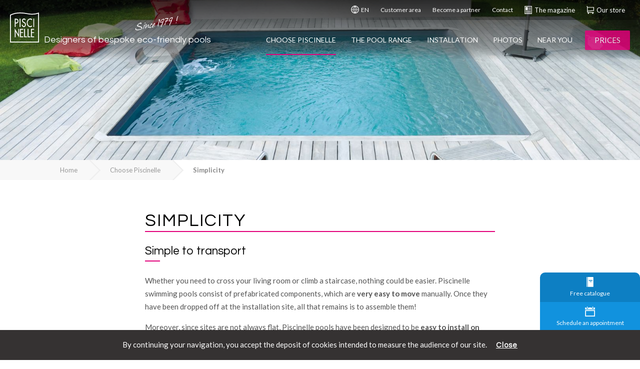

--- FILE ---
content_type: text/html; charset=UTF-8
request_url: https://www.piscinelle.com/en/simplicity/200
body_size: 51075
content:
<!DOCTYPE html>
<html class="" lang="en">
    <head>
		
		<script>
		// Define dataLayer and the gtag function.
		window.dataLayer = window.dataLayer || [];
		function gtag(){dataLayer.push(arguments);}

		// Set default consent to 'granted' as a placeholder
		// Determine actual values based on your own requirements
		gtag('consent', 'default', {
		'ad_storage': 'granted',
		'ad_user_data': 'granted',
		'ad_personalization': 'granted',
		'analytics_storage': 'granted'
		});
		</script>

		<!-- Google tag (gtag.js) -->
		<script async src="https://www.googletagmanager.com/gtag/js?id=G-VJ724ZCSTG"></script>
		<script>
		window.dataLayer = window.dataLayer || [];
		function gtag(){dataLayer.push(arguments);}
		gtag('js', new Date());

		gtag('config', 'G-VJ724ZCSTG');
		gtag('config', 'AW-10843872770');
		</script>
		
		<!-- Global site tag (gtag.js) - Google Analytics -->
		<script async src="https://www.googletagmanager.com/gtag/js?id=UA-1218247-1"></script>
		<script>
		  window.dataLayer = window.dataLayer || [];
		  function gtag(){dataLayer.push(arguments);}
		  gtag('js', new Date());

		  gtag('config', 'UA-1218247-1');
		  gtag('config', 'AW-10843872770');
		</script>
		
		

		
	   <!-- dynamic title -->
        <title>Simplicity - Piscinelle</title>

        <meta charset="utf-8">
        <meta http-equiv="x-ua-compatible" content="ie=edge">
        <meta name="description" content="When you choose Piscinelle, you are choosing simplicity - it's simple to design your swimming pool project, simple to install your swimming pool, and simple to use your swimming pool on a daily basis.">
       <!-- <meta name="viewport" content="width=device-width, initial-scale=1">-->
		<!--<meta name="viewport" content="width=device-width, initial-scale=1.0, maximum-scale=1.0, user-scalable=no" />-->
		<meta name="viewport" content="width=device-width, initial-scale=1.0, maximum-scale=5.0" />

				
		
				<meta property="og:title" content="Simplicity" />
						<meta property="og:image" itemprop="image" content="https://www.piscinelle.com/img/og_image.jpg" />
						<meta property="og:description" content="When you choose Piscinelle, you are choosing simplicity - it's simple to design your swimming pool project, simple to install your swimming pool, and simple to use your swimming pool on a daily basis." />
						<meta property="og:type" content="website" />
						<meta property="og:site_name" content="Piscinelle" />
						<meta property="og:url" content="https://www.piscinelle.com/en/simplicity/200" />
		
		            <link rel="canonical" href="https://www.piscinelle.com/en/simplicity/200" />
        
                    <link rel="alternate" href="https://www.piscinelle.com/piscine-simplicite/200" hreflang="fr" />
                    <link rel="alternate" href="https://www.piscinelle.com/en/simplicity/200" hreflang="en" />
        
        <!-- ICONS -->
        <!--<link rel="apple-touch-icon" href="https://www.piscinelle.com/apple-touch-icon.png">-->
        <link rel="icon" href="https://www.piscinelle.com/img/favicon.ico?v=1767971199" />

        <!-- CSS -->
        <link rel="stylesheet" href="https://www.piscinelle.com/css/normalize.css">
        <link rel="stylesheet" href="https://www.piscinelle.com/css/main.css?v=1767971199">
        <link rel="stylesheet" href="https://www.piscinelle.com/css/custom.css?v=1767971199">
		
		
		<!-- CSS Owl Carousel 2 -->
		<link rel="stylesheet" href="https://www.piscinelle.com/js/OwlCarousel2-2.3.4/assets/owl.carousel.css">
		<link rel="stylesheet" href="https://www.piscinelle.com/js/OwlCarousel2-2.3.4/assets/owl.theme.default.css">

		<!-- CSS Fancybox 3 -->
		<link rel="stylesheet" href="https://cdn.jsdelivr.net/gh/fancyapps/fancybox@3.5.6/dist/jquery.fancybox.min.css" />

		<!-- CSS image compare -->
		<link rel="stylesheet" href="https://www.piscinelle.com/js/image-spliter/image-comparison-slider.css">


		<!-- custom view css -->
        
		<!-- Icones Font Awesome & Linearicons -->
		<script src="https://www.piscinelle.com/extranet/js/fontawesome/fontawesome.js" defer></script>
		<script src="https://kit.fontawesome.com/fcdb18d51d.js" crossorigin="anonymous" defer></script>
        <link rel="stylesheet" href="https://cdn.linearicons.com/free/1.0.0/icon-font.min.css">

		<!-- Google Fonts -->
		<link href="https://fonts.googleapis.com/css?family=Questrial:400|Lato:100,100i,300,300i,400,400i,700,700i,900,900i|Satisfy:400|" rel="stylesheet">

		<!-- Meta Pixel Code -->
		<script>
		!function(f,b,e,v,n,t,s)
		{if(f.fbq)return;n=f.fbq=function(){n.callMethod?
		n.callMethod.apply(n,arguments):n.queue.push(arguments)};
		if(!f._fbq)f._fbq=n;n.push=n;n.loaded=!0;n.version='2.0';
		n.queue=[];t=b.createElement(e);t.async=!0;
		t.src=v;s=b.getElementsByTagName(e)[0];
		s.parentNode.insertBefore(t,s)}(window, document,'script',
		'https://connect.facebook.net/en_US/fbevents.js');
		fbq('init', '520097250852409');
		fbq('track', 'PageView');
		</script>
		<noscript><img height="1" width="1" style="display:none"
		src="https://www.facebook.com/tr?id=520097250852409&ev=PageView&noscript=1"
		/></noscript>
		<!-- End Meta Pixel Code -->
    </head>


    <body class="simplicity ">

			
            <header class="clearfix">
    <section>
        <div>
            <!--<span id="logo-anniversaire">
                 ... for <b>47 years!</b>            </span>-->
                            <ul class="nav-secondaire">
                    <li data-fancybox="" data-src="#language">
                        <a href="#">
                            <svg viewBox="0 0 266 266">
                                <g transform="translate(-1017 -1947)">
                                    <path d="M1168.82 2188.85C1191.05 2161.59 1215.68 2127.17 1218.08 2088.32L1259.13 2088.32C1256.05 2139.09 1218.08 2180.33 1168.82 2188.85ZM1040.87 2088.32 1081.92 2088.32C1084.66 2127.17 1108.95 2161.59 1131.18 2188.85 1081.92 2180.33 1043.95 2139.09 1040.87 2088.32ZM1131.18 1974.15C1108.95 2001.41 1084.32 2035.83 1081.92 2074.68L1040.87 2074.68C1043.95 2023.91 1081.92 1982.67 1131.18 1974.15ZM1156.84 2088.32 1204.39 2088.32C1201.66 2123.42 1178.74 2155.11 1156.84 2182.03L1156.84 2088.32ZM1143.16 2088.32 1143.16 2182.03C1121.26 2155.11 1098.34 2123.42 1095.6 2088.32L1143.16 2088.32ZM1156.84 1980.97C1178.74 2007.89 1201.66 2039.24 1204.39 2074.68L1156.84 2074.68 1156.84 1980.97ZM1143.16 2074.68 1095.6 2074.68C1098.34 2039.58 1121.26 2007.89 1143.16 1980.97L1143.16 2074.68ZM1259.13 2074.68 1218.08 2074.68C1215.68 2035.83 1191.05 2001.41 1168.82 1974.15 1218.08 1982.67 1256.05 2023.91 1259.13 2074.68ZM1150 1952C1078.16 1952 1020 2009.93 1020 2081.5 1020 2153.07 1078.16 2211 1150 2211 1221.84 2211 1280 2153.07 1280 2081.5 1280 2009.93 1221.84 1952 1150 1952Z" />
                                </g>
                            </svg>
                            EN                        </a>
                    </li>
                    <li>
                        <a href="https://espace-client.piscinelle.com/">Customer area</a>
                    </li>
                                        <li>
                        <a href="https://www.piscinelle.com/en/become-a-piscinelle-distribution-installation-partner/192">Become a partner</a>
                    </li>
                    <li>
                        <a href="https://www.piscinelle.com/en/request-for-information-on-piscinelle-swimming-pools/191">Contact</a>
                    </li>
                    <li class="highlight">
                        <a href="https://www.piscinelle.com/en/magazine">
                            <svg viewBox="0 0 248 261">
                                <g transform="translate(-1278 -1425)">
                                    <path d="M1317.82 1636.22 1487.18 1636.22C1490.77 1636.22 1493.69 1639.12 1493.69 1642.7 1493.69 1646.27 1490.77 1649.17 1487.18 1649.17L1317.82 1649.17C1314.23 1649.17 1311.31 1646.27 1311.31 1642.7 1311.31 1639.12 1314.23 1636.22 1317.82 1636.22ZM1317.82 1606.52 1487.18 1606.52C1490.77 1606.52 1493.69 1609.42 1493.69 1613 1493.69 1616.57 1490.77 1619.47 1487.18 1619.47L1317.82 1619.47C1314.23 1619.47 1311.31 1616.57 1311.31 1613 1311.31 1609.42 1314.23 1606.52 1317.82 1606.52ZM1317.82 1576.82 1487.18 1576.82C1490.77 1576.82 1493.69 1579.72 1493.69 1583.3 1493.69 1586.87 1490.77 1589.77 1487.18 1589.77L1317.82 1589.77C1314.23 1589.77 1311.31 1586.87 1311.31 1583.3 1311.31 1579.72 1314.23 1576.82 1317.82 1576.82ZM1409.01 1535.57 1487.18 1535.57C1490.77 1535.57 1493.69 1538.47 1493.69 1542.05 1493.69 1545.62 1490.77 1548.52 1487.18 1548.52L1409.01 1548.52C1405.42 1548.52 1402.5 1545.62 1402.5 1542.05 1402.5 1538.47 1405.42 1535.57 1409.01 1535.57ZM1409.01 1504.89 1487.18 1504.89C1490.77 1504.89 1493.69 1507.79 1493.69 1511.36 1493.69 1514.94 1490.77 1517.84 1487.18 1517.84L1409.01 1517.84C1405.42 1517.84 1402.5 1514.94 1402.5 1511.36 1402.5 1507.79 1405.42 1504.89 1409.01 1504.89ZM1409.01 1474.21 1487.18 1474.21C1490.77 1474.21 1493.69 1477.11 1493.69 1480.68 1493.69 1484.26 1490.77 1487.16 1487.18 1487.16L1409.01 1487.16C1405.42 1487.16 1402.5 1484.26 1402.5 1480.68 1402.5 1477.11 1405.42 1474.21 1409.01 1474.21ZM1315.91 1460.5 1386.66 1460.5 1386.66 1559.49 1315.91 1559.49ZM1300.67 1446.07 1300.67 1664.93 1504.33 1664.93 1504.33 1446.07ZM1282 1426 1523 1426 1523 1685 1282 1685Z"/>
                                </g>
                            </svg>
                            The magazine                        </a>
                    </li>
                    <li class="highlight">
                        <a href="http://www.piscinelle-accessoires.com/" target="_blank">
                            <svg viewBox="0 0 243 266">
                                <g transform="translate(-2071 -522)">
                                    <path d="M2274.08 746C2284.83 746 2293.54 754.731 2293.54 765.5 2293.54 776.27 2284.83 785 2274.08 785 2263.33 785 2254.62 776.27 2254.62 765.5 2254.62 754.731 2263.33 746 2274.08 746ZM2131.38 746C2142.13 746 2150.84 754.731 2150.84 765.5 2150.84 776.27 2142.13 785 2131.38 785 2120.63 785 2111.92 776.27 2111.92 765.5 2111.92 754.731 2120.63 746 2131.38 746ZM2111.92 577 2111.92 679.375 2293.54 663.125 2293.54 577 2111.92 577ZM2082.73 525C2098.95 525 2111.92 538 2111.92 554.25L2111.92 557.5 2313 557.5 2313 681 2111.92 698.875 2111.92 716.75C2111.92 722.275 2116.14 726.5 2121.65 726.5L2303.27 726.5C2308.78 726.5 2313 730.725 2313 736.25 2313 741.775 2308.78 746 2303.27 746L2274.08 746 2131.38 746 2121.65 746C2105.43 746 2092.46 733 2092.46 716.75L2092.46 554.25C2092.46 548.725 2088.24 544.5 2082.73 544.5 2077.22 544.5 2073 540.275 2073 534.75 2073 529.225 2077.22 525 2082.73 525Z" />
                                </g>
                            </svg>
                            Our store                        </a>
                    </li>
                </ul>
                        </div>
        </section>
        <section>
            <div>
                <div class="menu-icon">
                    <span></span>
                </div>
                <span id="menu-hover-bar"></span>
                <div id="div-logo-a">
                <a href="https://www.piscinelle.com/en/" id="logo-a">
                    <svg xmlns="http://www.w3.org/2000/svg" viewBox="0 0 184 189.33333" id="logo">
                        <g transform="matrix(1.3333333,0,0,-1.3333333,0,189.33333)">
                            <path d="M 99.93298,64.31508 H 115.052 V 60.36024 H 103.8284 V 48.63866 h 10.8491 V 44.68374 H 103.8284 V 29.15026 H 115.052 V 25.1187 H 99.93298 Z m -52.10839,0 H 62.94506 V 60.25185 H 51.80099 V 48.65817 h 10.77554 v -3.9503 H 51.80099 V 29.15026 H 62.94506 V 25.1187 H 47.82459 Z m 36.14376,6.2e-4 h 3.89096 V 29.08169 H 97.0991 V 25.11932 H 83.96835 Z m -16.72956,0 h 3.89395 V 29.08169 h 9.22931 V 25.11932 H 67.23879 Z M 22.86377,66.18521 39.71465,37.40414 v 26.91047 h 3.89553 V 23.50044 L 26.75472,51.91435 V 25.11823 h -3.89095 z m 3.89025,42.22939 V 94.37098 h 1.24353 c 3.97342,0 8.27643,0.93902 8.27643,7.18292 0,6.1339 -4.63111,6.8607 -8.48918,6.8607 z m 84.27748,4.3637 h 4.0198 V 73.57906 h -4.0198 z m -64.96147,0 h 4.06201 V 73.57906 h -4.06201 z m -23.20697,5e-4 h 4.47232 c 9.60832,0 12.58982,-4.158 12.58982,-11.3348 0,-8.26643 -5.01766,-11.43719 -10.93124,-11.43719 H 26.75402 V 73.57937 h -3.89096 z m 43.62119,0.8282 c 3.47451,0 6.33318,-2.1309 8.02622,-5.9203 l -3.10141,-2.3385 c -1.16265,2.4394 -2.6534,3.687 -5.01317,3.687 -2.49014,0 -5.21994,-2.131 -5.21994,-5.5621 0,-3.0655 2.4047,-4.67722 4.34644,-5.61625 l 2.24442,-1.09254 c 4.42284,-2.18213 7.74297,-5.24912 7.74297,-11.80136 0,-7.11964 -4.39435,-12.21523 -9.98739,-12.21523 -5.05063,0 -8.98353,4.68023 -9.64428,10.97064 l 3.9329,1.03691 c -0.04493,-4.31151 2.68944,-7.42967 6.04703,-7.42967 3.35758,0 5.75181,3.53344 5.75181,7.63735 0,4.21369 -2.69093,6.03155 -5.3758,7.43711 l -2.16048,1.14224 c -3.56286,1.92327 -6.78559,4.46957 -6.78559,9.9308 0,6.3416 4.47083,10.1339 9.19627,10.1339 z m 30.1201,6e-4 c 2.74035,0 5.51355,-0.8292 7.87335,-2.647 v -5.669 c -2.2294,2.4966 -5.30083,3.8495 -8.24188,3.8495 -7.00299,0 -12.33978,-7.3303 -12.33978,-16.01353 0,-8.57637 5.30532,-15.90668 12.25881,-15.90668 3.05947,0 6.00655,1.4507 8.32285,4.05117 v -5.76973 c -2.4032,-1.76825 -5.46267,-2.75398 -8.20443,-2.75398 -8.89525,0 -16.26819,8.88789 -16.26819,20.22122 0,11.59663 7.41039,20.63803 16.59927,20.63803 z M 46.50261,137.8563 C 33.18382,137.737 18.55651,135.5484 4.046825,128.6005 V 4.063148 H 133.9562 V 136.5267 c -23.3459,-6.9872 -39.8117,-4.2829 -54.34176,-1.7999 l -10.85941,1.6901 c -6.74106,0.8374 -14.26122,1.5109 -22.25242,1.4394 z M 138,142 V -2.095301e-6 H 0 V 131.1738 l 1.128192,0.5583 c 24.541458,12.1806 49.298658,11.0565 68.121258,8.7163 l 11.04368,-1.7155 c 15.34361,-2.6231 31.20727,-5.3348 55.06097,2.4093 z"/>
                        </g>
                    </svg>
                    <span id="slogan"><span>Designers of bespoke </span> eco-friendly pools</span>
                </a>
                <span id="depuis">Since 1979 !</span>
                </div>

                                <div id="menu-call-to-action">
                    <a href="https://www.piscinelle.com/en/prices">
                        <svg viewBox="0 0 261 279">
                            <g transform="translate(-1897 -110)">
                                <path d="M1971.67 214.634C1963.57 214.634 1956.94 207.972 1956.94 199.829 1956.94 194.647 1959.88 189.836 1963.94 187.245 1963.94 189.836 1964.3 192.797 1964.3 196.128 1964.3 200.199 1967.62 203.53 1971.67 203.53 1975.72 203.53 1979.04 200.199 1979.04 196.128 1979.04 192.797 1979.04 189.836 1978.67 186.875 1983.09 189.466 1986.4 194.278 1986.4 199.829 1986.4 207.972 1979.77 214.634 1971.67 214.634ZM2152.9 278.295 2049.76 174.661C2046.82 171.7 2043.13 170.219 2039.45 170.219L1976.09 170.219C1972.04 157.265 1964.3 150.603 1951.04 148.012 1946.25 147.272 1942.2 146.532 1938.15 145.791 1917.15 142.83 1912.73 142.09 1912.73 118.402 1912.73 114.331 1909.42 111 1905.37 111 1901.31 111 1898 114.331 1898 118.402 1898 153.194 1911.63 156.895 1935.94 160.596 1939.62 161.337 1943.68 161.707 1948.46 162.817 1953.25 163.928 1958.41 164.668 1961.36 172.44 1950.31 176.882 1942.57 187.615 1942.57 200.199L1942.57 267.931C1942.57 272.003 1944.04 275.704 1946.99 278.295L2050.13 381.929C2052.71 384.89 2056.39 386 2060.08 386 2063.76 386 2067.44 384.52 2070.39 381.559L2152.53 299.022C2158.43 293.47 2158.43 283.847 2152.9 278.295Z"/>
                            </g>
                        </svg>
                        <span>Prices</span>
                    </a>
                </div>
                                
                <nav id="menu">
                    <div class="close-icon">
                        <span></span>
                    </div>
        
                    <div id="mobile-favoris">
                        <h3 id="titre-menu">Navigation</h3>
                                                <a class="btn-favoris" id="favori2" href="https://www.piscinelle.com/en/prices">
                            <!--<span class="lnr lnr-cog"></span>-->
                            <svg viewBox="0 0 394 394">
                                <g transform="translate(-1558 -1379)">
                                    <path d="M1753.71 1644.82C1715.92 1644.82 1684.99 1613.85 1684.99 1576 1684.99 1538.15 1715.92 1507.18 1753.71 1507.18 1791.51 1507.18 1822.44 1538.15 1822.44 1576 1822.44 1613.85 1791.51 1644.82 1753.71 1644.82ZM1908.34 1532.99C1904.9 1520.37 1899.75 1508.32 1893.45 1497.43L1907.77 1454.41 1875.12 1421.72 1832.17 1436.06C1820.72 1429.75 1808.69 1424.59 1796.09 1421.15L1776.62 1381 1730.81 1381 1710.76 1421.15C1698.16 1424.59 1686.14 1429.75 1675.26 1436.06L1632.3 1421.72 1599.66 1454.41 1613.98 1497.43C1607.68 1508.9 1602.52 1520.94 1599.09 1533.56L1559 1553.06 1559 1598.94 1599.09 1619.02C1602.52 1631.63 1607.68 1643.68 1613.98 1654.57L1599.66 1697.59 1632.3 1730.28 1675.26 1715.94C1686.71 1722.25 1698.74 1727.41 1711.33 1730.85L1731.38 1771 1777.19 1771 1797.24 1730.85C1809.84 1727.41 1821.86 1722.25 1832.74 1715.94L1875.7 1730.28 1908.34 1697.59 1894.02 1654.57C1900.32 1643.1 1905.48 1631.06 1908.91 1618.44L1949 1598.37 1949 1552.49 1908.34 1532.99Z" />
                                </g>
                            </svg>
                            Configurator                        </a>
                        <a class="btn-favoris open-form" id="favori3" href="#" data-form-type="coordonnees">
                            <!--<span class="lnr lnr-phone-handset"></span>-->
                            <svg viewBox="0 0 390 399">
                                <g transform="translate(-2062 -1095)">
                                    <path d="M2132.91 1100C2138.26 1100 2143.62 1102.44 2147.52 1106.33L2214.75 1173.09C2218.65 1176.99 2221.08 1182.35 2221.08 1188.2 2221.08 1194.04 2218.65 1199.4 2214.75 1203.3L2207.44 1210.61 2192.34 1225.72 2177.24 1240.33C2175.29 1242.28 2174.31 1245.21 2174.31 1247.64 2174.31 1250.08 2175.29 1253 2177.24 1254.95L2298.06 1375.31C2300 1377.26 2302.93 1378.23 2305.36 1378.23 2307.8 1378.23 2310.72 1377.26 2312.67 1375.31L2327.29 1360.2 2341.41 1345.58 2348.72 1337.79C2352.62 1333.89 2357.98 1331.45 2363.82 1331.45 2369.67 1331.45 2375.03 1333.89 2378.92 1337.79L2446.15 1405.03C2450.05 1408.93 2452 1414.29 2452 1420.14 2452 1425.98 2449.56 1431.34 2445.67 1435.24L2438.36 1442.55 2423.74 1457.17 2410.59 1470.33C2397.92 1483.97 2379.41 1491.28 2360.9 1489.82 2333.13 1487.87 2307.31 1479.1 2282.95 1466.91 2272.24 1461.07 2262 1454.73 2252.26 1447.42 2193.8 1406.01 2143.62 1353.87 2103.68 1293.93 2092.47 1277.85 2082.24 1260.8 2074.45 1242.77 2067.14 1222.3 2061.78 1201.35 2063.24 1179.42 2063.73 1166.27 2069.57 1154.09 2079.32 1144.83L2095.39 1128.75 2110.5 1113.64 2117.8 1106.33C2121.7 1102.44 2127.55 1100 2132.91 1100Z" />
                                </g>
                            </svg>
                            Contact                        </a>
                        <!--<a class="btn-favoris" id="favori7" href="https://www.piscinelle.com/en/magazine">
                            <svg viewBox="0 0 248 261">
                                <g transform="translate(-1278 -1425)">
                                    <path d="M1317.82 1636.22 1487.18 1636.22C1490.77 1636.22 1493.69 1639.12 1493.69 1642.7 1493.69 1646.27 1490.77 1649.17 1487.18 1649.17L1317.82 1649.17C1314.23 1649.17 1311.31 1646.27 1311.31 1642.7 1311.31 1639.12 1314.23 1636.22 1317.82 1636.22ZM1317.82 1606.52 1487.18 1606.52C1490.77 1606.52 1493.69 1609.42 1493.69 1613 1493.69 1616.57 1490.77 1619.47 1487.18 1619.47L1317.82 1619.47C1314.23 1619.47 1311.31 1616.57 1311.31 1613 1311.31 1609.42 1314.23 1606.52 1317.82 1606.52ZM1317.82 1576.82 1487.18 1576.82C1490.77 1576.82 1493.69 1579.72 1493.69 1583.3 1493.69 1586.87 1490.77 1589.77 1487.18 1589.77L1317.82 1589.77C1314.23 1589.77 1311.31 1586.87 1311.31 1583.3 1311.31 1579.72 1314.23 1576.82 1317.82 1576.82ZM1409.01 1535.57 1487.18 1535.57C1490.77 1535.57 1493.69 1538.47 1493.69 1542.05 1493.69 1545.62 1490.77 1548.52 1487.18 1548.52L1409.01 1548.52C1405.42 1548.52 1402.5 1545.62 1402.5 1542.05 1402.5 1538.47 1405.42 1535.57 1409.01 1535.57ZM1409.01 1504.89 1487.18 1504.89C1490.77 1504.89 1493.69 1507.79 1493.69 1511.36 1493.69 1514.94 1490.77 1517.84 1487.18 1517.84L1409.01 1517.84C1405.42 1517.84 1402.5 1514.94 1402.5 1511.36 1402.5 1507.79 1405.42 1504.89 1409.01 1504.89ZM1409.01 1474.21 1487.18 1474.21C1490.77 1474.21 1493.69 1477.11 1493.69 1480.68 1493.69 1484.26 1490.77 1487.16 1487.18 1487.16L1409.01 1487.16C1405.42 1487.16 1402.5 1484.26 1402.5 1480.68 1402.5 1477.11 1405.42 1474.21 1409.01 1474.21ZM1315.91 1460.5 1386.66 1460.5 1386.66 1559.49 1315.91 1559.49ZM1300.67 1446.07 1300.67 1664.93 1504.33 1664.93 1504.33 1446.07ZM1282 1426 1523 1426 1523 1685 1282 1685Z"/>
                                </g>
                            </svg>
                            The magazine                        </a>-->
                                                <a class="btn-favoris open-form" id="favori4" href="#" data-form-type="catalogue">
                            <!--<span class="lnr lnr-book"></span>-->
                            <svg viewBox="0 0 279 394" style="margin-left: 2px; margin-right: 18px;">
                                <g transform="translate(-944 -893)">
                                    <path d="M1071.31 1069.5 1071.31 1089 1146.88 1089 1146.88 1069.5ZM1039.62 1011 1039.62 1040.25 1176.12 1040.25 1176.12 1011ZM947 894.975 976.25 894.975 976.25 1284 947 1284ZM1200.5 894C1211.22 894 1220 902.775 1220 913.5L1220 1264.5C1220 1275.22 1211.22 1284 1200.5 1284L995.75 1284 995.75 894.975Z" />
                                </g>
                            </svg>
                            Free catalogue                        </a>
                                                <a class="btn-favoris" id="favori5" href="https://espace-client.piscinelle.com/">
                            <!--<span class="lnr lnr-user"></span>-->
                            <svg viewBox="0 0 372 394">
                                <g transform="translate(-1608 -362)">
                                    <path d="M1795.5 572.471C1823.02 572.471 1848.26 577.059 1871.19 583.941 1903.31 593.118 1935.42 606.882 1960.65 627.529 1972.12 636.706 1979 650.471 1979 664.235L1979 756 1612 756 1612 664.235C1612 650.471 1618.88 636.706 1630.35 627.529 1655.58 609.176 1687.69 593.118 1719.81 583.941 1745.04 577.059 1770.27 572.471 1795.5 572.471ZM1795.5 366C1846.17 366 1887.25 407.085 1887.25 457.765 1887.25 508.445 1846.17 549.529 1795.5 549.529 1744.83 549.529 1703.75 508.445 1703.75 457.765 1703.75 407.085 1744.83 366 1795.5 366Z" />
                                </g>
                            </svg>
                            Customer area                        </a>
                        <!--<a class="btn-favoris open-form" id="favori5" href="#" data-form-type="coordonnees"> <span class="lnr lnr-phone-handset"></span> Contact advisor</a>-->
                        <a class="btn-diaporama-photo" id="favori1" href="https://www.piscinelle.com/en/swimming-pool-photo-slideshow/3">
                            <!--<span class="lnr lnr-camera"></span>-->
                            <svg viewBox="0 0 473 394" style="margin-right: 9px;">
                                <g transform="translate(-3377 -554)">
                                    <path d="M3614 734.818C3580.96 734.818 3555 760.751 3555 793.758 3555 826.764 3580.96 852.697 3614 852.697 3647.04 852.697 3673 826.764 3673 793.758 3673 760.751 3647.04 734.818 3614 734.818ZM3614 711.242C3660.02 711.242 3696.6 747.785 3696.6 793.758 3696.6 839.73 3660.02 876.273 3614 876.273 3567.98 876.273 3531.4 839.73 3531.4 793.758 3531.4 747.785 3567.98 711.242 3614 711.242ZM3614 687.667C3555 687.667 3507.8 734.818 3507.8 793.758 3507.8 852.697 3555 899.848 3614 899.848 3673 899.848 3720.2 852.697 3720.2 793.758 3720.2 734.818 3673 687.667 3614 687.667ZM3425.2 664.091 3425.2 711.242 3496 711.242 3496 664.091ZM3555 558 3673 558 3708.4 616.939 3826.4 616.939C3839.38 616.939 3850 627.548 3850 640.515L3850 923.424C3850 936.391 3839.38 947 3826.4 947L3401.6 947C3388.62 947 3378 936.391 3378 923.424L3378 640.515C3378 627.548 3388.62 616.939 3401.6 616.939L3519.6 616.939Z" />
                                </g>
                            </svg>
                            Photo slideshow                        </a>
                    </div>
                            
                                
                        <ul>
                                                            <li>
                                    <a  class="on"                                       href="#"        
                                    >
                                        Choose Piscinelle                                     </a>
                                    <div>
                                                                                                                                    <div class="sous-menu">
                                                                                                            <h3><a href="https://www.piscinelle.com/en/benefits-of-piscinelle-as-a-swimming-pool-designer-and-manufacturer/196">Design</a></h3>
                                                                                                        <ul>
                                                                                                                                                                                        
                                                            <li>
                                                                <a class=""
                                                                   href="https://www.piscinelle.com/en/modern-designer-swimming-pools-step-into-the-stylish-world-of-piscinelle/197"
                                                                                                                                   >
                                                                    Modern designer pools                                                                                                                                     </a>
                                                            </li>
                                                                                                                                                                                        
                                                            <li>
                                                                <a class=""
                                                                   href="https://www.piscinelle.com/en/designer-pools-swimming-pool-design-is-an-art/198"
                                                                                                                                   >
                                                                    The Piscinelle vision and design                                                                                                                                     </a>
                                                            </li>
                                                                                                                                                                                        
                                                            <li>
                                                                <a class=""
                                                                   href="https://www.piscinelle.com/en/unlimited-options-for-your-swimming-pool/199"
                                                                                                                                   >
                                                                    Unlimited options                                                                                                                                     </a>
                                                            </li>
                                                                                                                                                                                        
                                                            <li>
                                                                <a class=""
                                                                   href="https://www.piscinelle.com/en/simplicity/200"
                                                                                                                                   >
                                                                    Simplicity                                                                                                                                     </a>
                                                            </li>
                                                                                                                                                                                        
                                                            <li>
                                                                <a class=""
                                                                   href="https://www.piscinelle.com/en/photos-of-swimming-pools-swimming-pool-trophies/97"
                                                                                                                                   >
                                                                    Our award-winning pools                                                                                                                                     </a>
                                                            </li>
                                                                                                            </ul>
                                                </div>
                                                                                                                                                                                <div class="sous-menu">
                                                                                                            <h3><a href="https://www.piscinelle.com/en/benefits-of-piscinelle-as-a-swimming-pool-designer-and-manufacturer/196">Quality</a></h3>
                                                                                                        <ul>
                                                                                                                                                                                        
                                                            <li>
                                                                <a class=""
                                                                   href="https://www.piscinelle.com/en/wooden-or-aluminium-piscinelle-pools-the-best-materials/201"
                                                                                                                                   >
                                                                    Quality and permanent innovation                                                                                                                                     </a>
                                                            </li>
                                                                                                                                                                                        
                                                            <li>
                                                                <a class=""
                                                                   href="https://www.piscinelle.com/en/protecting-the-environment/202"
                                                                                                                                   >
                                                                    Protecting the environment                                                                                                                                     </a>
                                                            </li>
                                                                                                                                                                                        
                                                            <li>
                                                                <a class=""
                                                                   href="https://www.piscinelle.com/en/corporate-social-responsibility-at-piscinelle/2097"
                                                                                                                                   >
                                                                    Corporate social responsibility                                                                                                                                     </a>
                                                            </li>
                                                                                                                                                                                        
                                                            <li>
                                                                <a class=""
                                                                   href="https://www.piscinelle.com/en/a-warranty-for-your-swimming-pool/203"
                                                                                                                                   >
                                                                    A warranty for your swimming pool                                                                                                                                     </a>
                                                            </li>
                                                                                                            </ul>
                                                </div>
                                                                                                                                                                                <div class="sous-menu">
                                                                                                            <h3><a href="https://www.piscinelle.com/en/benefits-of-piscinelle-as-a-swimming-pool-designer-and-manufacturer/196">Trust</a></h3>
                                                                                                        <ul>
                                                                                                                                                                                        
                                                            <li>
                                                                <a class=""
                                                                   href="https://www.piscinelle.com/en/the-piscinelle-group/207"
                                                                                                                                   >
                                                                    The Piscinelle Group                                                                                                                                     </a>
                                                            </li>
                                                                                                                                                                                        
                                                            <li>
                                                                <a class=""
                                                                   href="https://www.piscinelle.com/en/magazine/why-choose-a-swimming-pool-manufacturer/27"
                                                                                                                                   >
                                                                    Why choose a pool manufacturer?                                                                                                                                     </a>
                                                            </li>
                                                                                                                                                                                        
                                                            <li>
                                                                <a class=""
                                                                   href="https://www.piscinelle.com/en/online-prices/204"
                                                                                                                                   >
                                                                    Online prices                                                                                                                                     </a>
                                                            </li>
                                                                                                                                                                                                                                                                                                                                                                                                                                        
                                                            <li>
                                                                <a class=""
                                                                   href="https://www.piscinelle.com/en/customer-feedback-transparency-through-verified-reviews/2122"
                                                                                                                                   >
                                                                    Customer feedback – transparency through Verified Reviews™                                                                                                                                     </a>
                                                            </li>
                                                                                                            </ul>
                                                </div>
                                                                                                                                                                                <div class="img sous-menu">
                                                    <a href="https://www.piscinelle.com/en/photos-of-swimming-pools-swimming-pool-trophies/97">
                                                        <img src="https://www.piscinelle.com/upload/piscinelle-trophy-2020-kit-house-news-orig.png" alt="Discover Piscinelle" loading="lazy">
                                                    </a>
                                                </div>
                                                                                                                                                                                <div>
                                                    <ul>
                                                        <li>
                                                            <a class="btn" href="https://www.piscinelle.com/en/benefits-of-piscinelle-as-a-swimming-pool-designer-and-manufacturer/196">
                                                                Choosing Piscinelle, a guarantee of quality                                                                <svg viewBox="0 0 115 197">
                                                                    <g transform="translate(-3281 -618)">
                                                                        <path d="M3298.63 815 3284 800.361 3366.75 717.512 3284 634.639 3298.62 620 3396 717.512 3298.63 815Z" />
                                                                    </g>
                                                                </svg>
                                                            </a>
                                                        </li>
                                                    </ul>
                                                </div>
                                                                                                                        </div>
                                </li>
                                                            <li>
                                    <a                                        href="#"        
                                    >
                                        The pool range                                     </a>
                                    <div>
                                                                                                                                    <div class="sous-menu">
                                                                                                            <h3><a href="https://www.piscinelle.com/en/the-different-swimming-pool-types/1">Pool types</a></h3>
                                                                                                        <ul>
                                                                                                                                                                                        
                                                            <li>
                                                                <a class=""
                                                                   href="https://www.piscinelle.com/en/inground-swimming-pools/2"
                                                                                                                                   >
                                                                    Inground pools                                                                                                                                     </a>
                                                            </li>
                                                                                                                                                                                        
                                                            <li>
                                                                <a class=""
                                                                   href="https://www.piscinelle.com/en/semi-inground-swimming-pools/9"
                                                                                                                                   >
                                                                    Semi-underground pools                                                                                                                                     </a>
                                                            </li>
                                                                                                                                                                                        
                                                            <li>
                                                                <a class=""
                                                                   href="https://www.piscinelle.com/en/above-ground-swimming-pools/10"
                                                                                                                                   >
                                                                    Above-ground pools                                                                                                                                     </a>
                                                            </li>
                                                                                                                                                                                        
                                                            <li>
                                                                <a class=""
                                                                   href="https://www.piscinelle.com/en/indoor-swimming-pools/4"
                                                                                                                                   >
                                                                    Indoor pools                                                                                                                                     </a>
                                                            </li>
                                                                                                                                                                                        
                                                            <li>
                                                                <a class=""
                                                                   href="https://www.piscinelle.com/en/small-pool-xs-pool-mini-pool/14"
                                                                                                                                   >
                                                                    Pools for small spaces                                                                                                                                     </a>
                                                            </li>
                                                                                                                                                                                                                                                                                                                
                                                            <li>
                                                                <a class=""
                                                                   href="https://www.piscinelle.com/en/build-your-own-pool/49"
                                                                                                                                   >
                                                                    Self-build pools                                                                                                                                     </a>
                                                            </li>
                                                                                                                                                                                        
                                                            <li>
                                                                <a class=""
                                                                   href="https://www.piscinelle.com/en/bespoke-swimming-pools/12"
                                                                                                                                   >
                                                                    Bespoke pools                                                                                                                                     </a>
                                                            </li>
                                                                                                                                                                                        
                                                            <li>
                                                                <a class=""
                                                                   href="https://www.piscinelle.com/en/swimming-pool-renovation-solutions/2070"
                                                                                                                                   >
                                                                    Pool renovation                                                                                                                                     </a>
                                                            </li>
                                                                                                                                                                                                                                                                                                                
                                                            <li>
                                                                <a class="btn"
                                                                   href="https://www.piscinelle.com/en/the-different-swimming-pool-types/1"
                                                                                                                                   >
                                                                    The different pools types                                                                                                                                         <svg viewBox="0 0 115 197">
                                                                        <g transform="translate(-3281 -618)">
                                                                            <path d="M3298.63 815 3284 800.361 3366.75 717.512 3284 634.639 3298.62 620 3396 717.512 3298.63 815Z" />
                                                                        </g>
                                                                    </svg>
                                                                                                                                    </a>
                                                            </li>
                                                                                                            </ul>
                                                </div>
                                                                                                                                                                                <div class="sous-menu">
                                                                                                            <h3><a href="https://www.piscinelle.com/en/the-swimming-pool-range-by-piscinelle/110">Our models</a></h3>
                                                                                                        <ul>
                                                                                                                                                                                        
                                                            <li>
                                                                <a class=""
                                                                   href="https://www.piscinelle.com/en/rectangular-swimming-pool-cr-model/114"
                                                                                                                                   >
                                                                    Cr: rectangular pools                                                                                                                                     </a>
                                                            </li>
                                                                                                                                                                                        
                                                            <li>
                                                                <a class=""
                                                                   href="https://www.piscinelle.com/en/square-pools-bo-model/115"
                                                                                                                                   >
                                                                    Bo: square pools                                                                                                                                     </a>
                                                            </li>
                                                                                                                                                                                        
                                                            <li>
                                                                <a class=""
                                                                   href="https://www.piscinelle.com/en/lap-pools-cn-swimming-pools/116"
                                                                                                                                   >
                                                                    Cn: lap pools                                                                                                                                     </a>
                                                            </li>
                                                                                                                                                                                                                                                                                                                
                                                            <li>
                                                                <a class=""
                                                                   href="https://www.piscinelle.com/en/xs-lap-pool-iki-model/124"
                                                                                                                                   >
                                                                    Iki: fully-equipped XS lap pool                                                                                                                                     </a>
                                                            </li>
                                                                                                                                                                                                                                                                                                                                                                                                                                                                                                                                                                
                                                            <li>
                                                                <a class="btn"
                                                                   href="https://www.piscinelle.com/en/the-swimming-pool-range-by-piscinelle/110"
                                                                                                                                   >
                                                                    VIEW THE WHOLE RANGE                                                                                                                                         <svg viewBox="0 0 115 197">
                                                                        <g transform="translate(-3281 -618)">
                                                                            <path d="M3298.63 815 3284 800.361 3366.75 717.512 3284 634.639 3298.62 620 3396 717.512 3298.63 815Z" />
                                                                        </g>
                                                                    </svg>
                                                                                                                                    </a>
                                                            </li>
                                                                                                            </ul>
                                                </div>
                                                                                                                                                                                <div class="sous-menu">
                                                                                                            <h3><a href="https://www.piscinelle.com/en/the-best-equipment-for-your-swimming-pool/131">Our equipment</a></h3>
                                                                                                        <ul>
                                                                                                                                                                                        
                                                            <li>
                                                                <a class=""
                                                                   href="https://www.piscinelle.com/en/swimming-pool-structure-liner-colors-inside-steps/133"
                                                                                                                                   >
                                                                    Structure, steps and water colour                                                                                                                                      </a>
                                                            </li>
                                                                                                                                                                                        
                                                            <li>
                                                                <a class=""
                                                                   href="https://www.piscinelle.com/en/pool-filtration-system/136"
                                                                                                                                   >
                                                                    Water filtration                                                                                                                                     </a>
                                                            </li>
                                                                                                                                                                                        
                                                            <li>
                                                                <a class=""
                                                                   href="https://www.piscinelle.com/en/heating-water-solution-for-swimming-pool/137"
                                                                                                                                   >
                                                                    Water heating                                                                                                                                     </a>
                                                            </li>
                                                                                                                                                                                        
                                                            <li>
                                                                <a class=""
                                                                   href="https://www.piscinelle.com/en/swimming-pool-water-treatment-system/138"
                                                                                                                                   >
                                                                    Water treatment                                                                                                                                     </a>
                                                            </li>
                                                                                                                                                                                        
                                                            <li>
                                                                <a class=""
                                                                   href="https://www.piscinelle.com/en/secure-your-swimming-pool-our-expert-advice/139"
                                                                                                                                   >
                                                                    Securing and covering your pool                                                                                                                                     </a>
                                                            </li>
                                                                                                                                                                                        
                                                            <li>
                                                                <a class=""
                                                                   href="https://www.piscinelle.com/en/swimming-pool-borders-and-deck/140"
                                                                                                                                   >
                                                                    Borders and deck                                                                                                                                     </a>
                                                            </li>
                                                                                                                                                                                        
                                                            <li>
                                                                <a class=""
                                                                   href="https://www.piscinelle.com/en/ideas-for-a-decorative-and-trendy-swimming-pool/141"
                                                                                                                                   >
                                                                    Decorative features                                                                                                                                     </a>
                                                            </li>
                                                                                                                                                                                        
                                                            <li>
                                                                <a class=""
                                                                   href="https://www.piscinelle.com/en/a-swimming-pool-for-your-well-being-and-your-health/142"
                                                                                                                                   >
                                                                    Fitness and well-being                                                                                                                                     </a>
                                                            </li>
                                                                                                                                                                                        
                                                            <li>
                                                                <a class=""
                                                                   href="https://www.piscinelle.com/en/composition-of-the-technical-pool-room/143"
                                                                                                                                   >
                                                                    Equipment box and positioning                                                                                                                                     </a>
                                                            </li>
                                                                                                                                                                                        
                                                            <li>
                                                                <a class="btn"
                                                                   href="https://www.piscinelle.com/en/the-best-equipment-for-your-swimming-pool/131"
                                                                                                                                   >
                                                                    VIEW ALL OUR EQUIPMENT                                                                                                                                         <svg viewBox="0 0 115 197">
                                                                        <g transform="translate(-3281 -618)">
                                                                            <path d="M3298.63 815 3284 800.361 3366.75 717.512 3284 634.639 3298.62 620 3396 717.512 3298.63 815Z" />
                                                                        </g>
                                                                    </svg>
                                                                                                                                    </a>
                                                            </li>
                                                                                                            </ul>
                                                </div>
                                                                                                                                                                                <div class="img sous-menu">
                                                    <a href="https://www.piscinelle.com/en/mobile-swimming-pool-deck-the-piscinelle-rolling-deck/33">
                                                        <img src="https://www.piscinelle.com/upload/piscinelle-banniere-rolling-deck-2021-menu-en-orig.jpg" alt="Discover Piscinelle" loading="lazy">
                                                    </a>
                                                </div>
                                                                                                                        </div>
                                </li>
                                                            <li>
                                    <a                                        href="#"        
                                    >
                                        Installation                                     </a>
                                    <div>
                                                                                                                                    <div class="sous-menu">
                                                                                                            <h3 class="no-link">Installation</h3>
                                                                                                        <ul>
                                                                                                                                                                                        
                                                            <li>
                                                                <a class=""
                                                                   href="https://www.piscinelle.com/en/build-your-own-pool/49"
                                                                                                                                   >
                                                                    Everything you need to know about the Piscinelle kit                                                                                                                                     </a>
                                                            </li>
                                                                                                                                                                                        
                                                            <li>
                                                                <a class=""
                                                                   href="https://www.piscinelle.com/en/choosing-a-pool-installation-package/50"
                                                                                                                                   >
                                                                    Choose an installation package that suits you                                                                                                                                     </a>
                                                            </li>
                                                                                                                                                                                        
                                                            <li>
                                                                <a class=""
                                                                   href="https://www.piscinelle.com/en/gold-trophies-for-quality-self-built-pools/98"
                                                                                                                                   >
                                                                    Piscinelle’s awards for its self-build pools                                                                                                                                     </a>
                                                            </li>
                                                                                                                                                                                                                                    </ul>
                                                </div>
                                                                                                                        </div>
                                </li>
                                                            <li>
                                    <a                                        href="#"        
                                    >
                                        Photos                                     </a>
                                    <div>
                                                                                                                                    <div class="sous-menu">
                                                                                                            <h3 class="no-link">Photos</h3>
                                                                                                        <ul>
                                                                                                                                                                                        
                                                            <li>
                                                                <a class=""
                                                                   href="https://www.piscinelle.com/en/swimming-pool-photo-slideshow/3"
                                                                                                                                   >
                                                                    Photo slideshow <span class="lnr lnr-camera"></span>                                                                                                                                    </a>
                                                            </li>
                                                                                                                                                                                        
                                                            <li>
                                                                <a class=""
                                                                   href="https://www.piscinelle.com/en/photos-realizations-swimming-pool"
                                                                                                                                   >
                                                                    Examples of our customers’ pool projects <span class="lnr lnr-camera"></span>                                                                                                                                    </a>
                                                            </li>
                                                                                                                                                                                        
                                                            <li>
                                                                <a class=""
                                                                   href="https://www.piscinelle.com/en/the-piscinelle-catalogue/2195"
                                                                                                                                   >
                                                                    The catalogue                                                                                                                                     </a>
                                                            </li>
                                                                                                                                                                                        
                                                            <li>
                                                                <a class=""
                                                                   href="https://www.piscinelle.com/en/magazine/competition-take-a-look-at-the-piscinelle-gold-awards/17"
                                                                                                                                   >
                                                                    Piscinelle Gold awards                                                                                                                                     </a>
                                                            </li>
                                                                                                            </ul>
                                                </div>
                                                                                                                        </div>
                                </li>
                                                            <li>
                                    <a                                        href="#"        
                                    >
                                        Near you                                     </a>
                                    <div>
                                                                                                                                    <div class="sous-menu">
                                                                                                            <h3 class="no-link">Near you</h3>
                                                                                                        <ul>
                                                                                                                                                                                        
                                                            <li>
                                                                <a class="open-form"
                                                                   href=""
                                                                   data-form-type="coordonnees"                                                                >
                                                                    Your advisor's contact details                                                                                                                                     </a>
                                                            </li>
                                                                                                                                                                                        
                                                            <li>
                                                                <a class="open-form"
                                                                   href=""
                                                                   data-form-type="rdv"                                                                >
                                                                    Make an appointment online                                                                                                                                     </a>
                                                            </li>
                                                                                                                                                                                        
                                                            <li>
                                                                <a class=""
                                                                   href="https://www.piscinelle.com/en/prices"
                                                                                                                                   >
                                                                    Get a quote for a pool project                                                                                                                                     </a>
                                                            </li>
                                                                                                                                                                                        
                                                            <li>
                                                                <a class="open-form"
                                                                   href=""
                                                                   data-form-type="question"                                                                >
                                                                    Ask your questions                                                                                                                                     </a>
                                                            </li>
                                                                                                                                                                                        
                                                            <li>
                                                                <a class=""
                                                                   href="https://www.piscinelle.com/en/request-for-information-on-piscinelle-swimming-pools/191"
                                                                                                                                   >
                                                                    After-sales contact                                                                                                                                     </a>
                                                            </li>
                                                                                                            </ul>
                                                </div>
                                                                                                                        </div>
                                </li>
                                                            <li>
                                    <a                                        href="https://www.piscinelle.com/en/prices"        
                                    >
                                        Prices <i class="fas fa-chevron-right" style="margin-left: 3px;"></i>                                    </a>
                                    <div>
                                                                            </div>
                                </li>
                                                    </ul>
                                        <!-- NAVIGATION SECONDAIRE (bas de menu) - VERSION MOBILE -->
                    <div id="mobile-secondary-nav">
                        <a href="https://www.piscinelle.com/en/request-for-information-on-piscinelle-swimming-pools/191">Contact</a>
                        <a href="https://www.piscinelle.com/en/magazine">The magazine</a>
                    </div>

                    <!--BOUTON CACHé, cliqué par le JS uniquement au moment de son implmentation -->
                    <a class="open-form" href="#" data-form-type="renovation" hidden>renovation</a>
                </nav>
            </div>
    </section>
</header>
			<div id="site-mask"></div>

			
																			<div id="background-img" style="background: url(https://www.piscinelle.com/upload/piscine-bo-banc-L-nologo.jpg) no-repeat center 48% #4d4d4d; background-size: cover; min-height: 100px;">
					</div>
							

									<ul id="fil-ariane" >
								<li>
					<a href="https://www.piscinelle.com/en/">Home</a>
				</li>
								<li>
					<a href="https://www.piscinelle.com/en/benefits-of-piscinelle-as-a-swimming-pool-designer-and-manufacturer/196">Choose Piscinelle</a>
				</li>
								<li>
					Simplicity				</li>
			</ul>
						
			 <!-- Success messages, error messages.. -->
			


			<!-- loading view content form corresponding file -->
			<div id="the-content">
			

<div id="page-content">
		
	
	<h1>SIMPLICITY</h1>

<h2>Simple to transport</h2>

<p>Whether you need to cross your living room or climb a staircase, nothing could be easier. Piscinelle swimming pools consist of prefabricated components, which are <strong>very easy to move</strong> manually. Once they have been dropped off at the installation site, all that remains is to assemble them!</p>

<p>Moreover, since sites are not always flat, Piscinelle pools have been designed to be<strong> easy to install on sloping ground.</strong></p>

<p><strong><img alt="swimming pool on sloping ground" src="https://www.piscinelle.com/upload/piscine-lac-annecy-M.jpg" /></strong></p>

<h2>Simple to install</h2>

<p><strong>It&#39;s quick </strong>and <strong>easy </strong>to <strong>assemble </strong>the prefabricated components from the Piscinelle kit: It takes a maximum of 2 days to assemble the structure of your Piscinelle pool and<strong> no technical knowledge is required</strong>. Moreover, since the swimming pool base is the only component made of concrete, <strong>your garden will be kept tidy.</strong></p>

<p style="text-align:center"><strong><img alt="" src="https://www.piscinelle.com/upload/installation-piscine-S.jpg" /></strong></p>

<h2>Simple to use</h2>

<p>All the components including skimmers, a vacuum point, main drain, spotlight and return inlet are grouped together in the market&#39;s most compact and comprehensive equipment unit, making it easy to use your swimming pool.</p>

<p>When it comes to water treatment, Piscinelle has devised Aquanelle, a simple, low-cost pack perfectly suited to your Piscinelle pool. A few minutes every week is all it takes to produce crystal-clear water.</p>

<div class="video"><iframe frameborder="0" height="315" src="https://www.youtube.com/embed/lszSQNNfIDs" width="560"></iframe></div>

<div class="video"><iframe frameborder="0" height="315" src="https://www.youtube.com/embed/3lDAoLmSxPk" width="560"></iframe></div>

<div class="plus-loin">
<h3 style="text-align: right;">Find out more&hellip;</h3>

<p><a href="https://www.piscinelle.com/en/build-your-own-pool/49">Everything you need to know about the Piscinelle kit</a></p>

<p><a href="https://www.piscinelle.com/en/wooden-or-aluminium-piscinelle-pools-the-best-materials/201">Piscinelle quality</a></p>

<p><a href="https://www.piscinelle.com/en/unlimited-options-for-your-swimming-pool/199">Unlimited options</a></p>
</div>
	
	<!-- Au moins une catégorie pour ce contenu -->
	
			<p class="muted tar">
			Last updated on 14/12/2023		</p>
	
	
	<div class="tac clearfix div-pagination" style="margin-top: 100px;">


	
	
	
	</div>
	
	<!--		<p class="muted"><a href="https://www.piscinelle.com/en/benefits-of-piscinelle-as-a-swimming-pool-designer-and-manufacturer/196" class="btn"><i class="fas fa-chevron-left"></i> Choose Piscinelle</a></p>
	-->
			<p class="muted"><a style="text-decoration:none;" href="https://www.piscinelle.com/en/benefits-of-piscinelle-as-a-swimming-pool-designer-and-manufacturer/196#filter-categories"><i class="fas fa-chevron-left"></i> Back to the summary of the section "Choose Piscinelle"</a></p>
	
</div>


			</div>
			
							<div class="container tar share-links" style="padding:10px;">
    <p class="muted">Partager cette page : </p>
    <div>
        <a target="_blank" href="https://www.facebook.com/sharer/sharer.php?u=https%3A%2F%2Fwww.piscinelle.com%2Fen%2Fsimplicity%2F200"><i class="fab fa-facebook-square"></i></a>
        <a href="https://twitter.com/intent/tweet?text=When you choose Piscinelle, you are choosing simplicity - it's simple to design your swimming pool project, simple to install your swimming pool, and simple to use your swimming pool on a daily basis.%0A&url=https%3A%2F%2Fwww.piscinelle.com%2Fen%2Fsimplicity%2F200" target="_blank"><i class="fa-brands fa-square-x-twitter"></i></a>
        <a href="https://wa.me/?text=When you choose Piscinelle, you are choosing simplicity - it's simple to design your swimming pool project, simple to install your swimming pool, and simple to use your swimming pool on a daily basis.%0A%20https%3A%2F%2Fwww.piscinelle.com%2Fen%2Fsimplicity%2F200" target="_blank"><i class="fab fa-whatsapp-square"></i></a>
        <a href="mailto:?subject=Simplicity - Piscinelle&body=When you choose Piscinelle, you are choosing simplicity - it's simple to design your swimming pool project, simple to install your swimming pool, and simple to use your swimming pool on a daily basis.%0A%20https%3A%2F%2Fwww.piscinelle.com%2Fen%2Fsimplicity%2F200" target="_blank"><i class="fa-solid fa-square-envelope"></i></a>
    </div>
</div>						
			
						<!-- Cookie box -->
			<div id="cookie_box">
				By continuing your navigation, you accept the deposit of cookies intended to measure the audience of our site. <a href="javascript:;" id="cookie_close">Close</a>
			</div>
			
            
                                    <div id="action-bar-new">
														<a href="#" class="open-form" data-form-type="catalogue" id="dark-blue-btn">
								<!--<span class="lnr lnr-book"></span>-->
								<svg viewBox="0 0 279 394">
									<g transform="translate(-944 -893)">
										<path d="M1071.31 1069.5 1071.31 1089 1146.88 1089 1146.88 1069.5ZM1039.62 1011 1039.62 1040.25 1176.12 1040.25 1176.12 1011ZM947 894.975 976.25 894.975 976.25 1284 947 1284ZM1200.5 894C1211.22 894 1220 902.775 1220 913.5L1220 1264.5C1220 1275.22 1211.22 1284 1200.5 1284L995.75 1284 995.75 894.975Z" />
									</g>
								</svg>
								<span>Free catalogue</span>
							</a>
												
							<a href="#" class="open-form" data-form-type="rdv" id="blue-btn">
								<!--<span class="lnr lnr-calendar-full"></span>-->
								<svg viewBox="0 0 394 394">
									<g transform="translate(-2195 -362)">
										<path d="M2233.41 538.059 2233.41 721.588 2554.59 721.588 2554.59 538.059ZM2199 503.647 2589 503.647 2589 756 2199 756ZM2199 400.412 2244.88 400.412 2244.88 417.618C2244.88 439.986 2262.66 457.765 2285.03 457.765 2307.4 457.765 2325.18 439.986 2325.18 417.618L2325.18 400.412 2462.82 400.412 2462.82 417.618C2462.82 439.986 2480.6 457.765 2502.97 457.765 2525.34 457.765 2543.12 439.986 2543.12 417.618L2543.12 400.412 2589 400.412 2589 480.706 2199 480.706ZM2502.97 366C2512.72 366 2520.18 373.456 2520.18 383.206L2520.18 417.618C2520.18 427.368 2512.72 434.824 2502.97 434.824 2493.22 434.824 2485.76 427.368 2485.76 417.618L2485.76 383.206C2485.76 373.456 2493.22 366 2502.97 366ZM2285.03 366C2294.78 366 2302.24 373.456 2302.24 383.206L2302.24 417.618C2302.24 427.368 2294.78 434.824 2285.03 434.824 2275.28 434.824 2267.82 427.368 2267.82 417.618L2267.82 383.206C2267.82 373.456 2275.28 366 2285.03 366Z" />
									</g>
								</svg>
								<span>Schedule an appointment</span>
							</a>

															<a href="https://www.piscinelle.com/en/prices" id="light-blue-btn">
									<!--<span class="lnr lnr-tag"></span>-->
									<svg viewBox="0 0 261 279">
										<g transform="translate(-1897 -110)">
											<path d="M1971.67 214.634C1963.57 214.634 1956.94 207.972 1956.94 199.829 1956.94 194.647 1959.88 189.836 1963.94 187.245 1963.94 189.836 1964.3 192.797 1964.3 196.128 1964.3 200.199 1967.62 203.53 1971.67 203.53 1975.72 203.53 1979.04 200.199 1979.04 196.128 1979.04 192.797 1979.04 189.836 1978.67 186.875 1983.09 189.466 1986.4 194.278 1986.4 199.829 1986.4 207.972 1979.77 214.634 1971.67 214.634ZM2152.9 278.295 2049.76 174.661C2046.82 171.7 2043.13 170.219 2039.45 170.219L1976.09 170.219C1972.04 157.265 1964.3 150.603 1951.04 148.012 1946.25 147.272 1942.2 146.532 1938.15 145.791 1917.15 142.83 1912.73 142.09 1912.73 118.402 1912.73 114.331 1909.42 111 1905.37 111 1901.31 111 1898 114.331 1898 118.402 1898 153.194 1911.63 156.895 1935.94 160.596 1939.62 161.337 1943.68 161.707 1948.46 162.817 1953.25 163.928 1958.41 164.668 1961.36 172.44 1950.31 176.882 1942.57 187.615 1942.57 200.199L1942.57 267.931C1942.57 272.003 1944.04 275.704 1946.99 278.295L2050.13 381.929C2052.71 384.89 2056.39 386 2060.08 386 2063.76 386 2067.44 384.52 2070.39 381.559L2152.53 299.022C2158.43 293.47 2158.43 283.847 2152.9 278.295Z"/>
										</g>
									</svg>
									<span>Online prices</span>
								</a>
												
                    </div>
                
                
<script>
    var isAdwords = 0;

    document.addEventListener('DOMContentLoaded', function() {
        var contactForm = document.getElementById('contact-form');

        if (contactForm) {
            contactForm.addEventListener('submit', function() {
                fbq('track', 'Contact'); // Déclenche l'événement Contact
            });
        }
    });

</script>

<section id="the-formulaire" class="form-type pds" style="display: none;">
	
	<!-- Gestion des affichages selon la provenance du clic par class for_$provenance (dans custom.js .open-form click)-->
	       
        <div class="the-formulaire-header">
            <img src="https://www.piscinelle.com/img/logo.svg" style="margin-right: 10px;" alt="Piscinelle" loading="lazy">
        
                <h5 class="form-hide for-tarifs">Calculate the price of my configuration</h5>
                <h5 class="form-hide for-renovation">Renovation</h5>
                <h5 class="form-hide for-coordonnees">Find my advisor</h5>
                <h5 class="form-hide for-catalogue">Receive your free Piscinelle catalog</h5>
                <h5 class="form-hide for-rdv">Schedule an appointment online</h5>
                <h5 class="form-hide for-offre">Find out more about the offer :offer</h5>
                <h5 class="form-hide for-vip">Get my VIP welcome</h5>
                            <h5 class="form-hide for-question">A question?</h5>
                    </div>

        <div class="formulaire-desc-catalogue form-hide for-catalogue">
            <img src="https://www.piscinelle.com/upload/catalogue_form.jpeg" alt="formulaire_catalogue_alt_image">
            <p>
                Fill the following form in order to receive our gorgeous paper catalog at your residence for free.            </p>
        </div>

        <div class="form-hide for-tarifs">
            <p>To obtain the price of your configuration, nothing could be simpler, just fill out the form below. <b>The calculation is immediate.</b></p>
        </div>
                    <div class="form-hide for-question">
                <p>Ask all your questions here!</p>
            </div>
        
	
	<form method="post" action="https://www.piscinelle.com/en/formulaire" style="max-width: 700px; margin: 20px auto 0; font-size: 0; background-color: #fbfbfb;" class="prevent-double-submit" id="contact-form">
		<input type="hidden" name="origine" id="origine" value="">
		<input type="hidden" id="configurateur-content" name="configurateur_content" value="">

				
            <h6 style="font-size: 19px; margin: 0; padding: 5px 10px; border-left: 2px solid #e2007a; font-weight: 400; font-family: Questrial; color: #000; background-color: #f4f4f4;">
                <i class="fas fa-user"></i> Your information            </h6>

            <p class="form-group">
                <label for="nom">Name*</label>
                <input type="text" class="form-control" id="nom" name="contact[nom]" required placeholder=" ">
            </p>

            <p class="form-group">
                <label for="prenom">First name*</label>
                <input type="text" class="form-control" id="prenom" name="contact[prenom]" required placeholder=" ">
            </p>

            <p class="form-group">
                <label for="email">Email*</label>
                <input type="text" class="form-control" id="email" name="contact[email]" required placeholder=" ">
            </p>

            <p class="form-group">
                <label for="tel">Phone number*</label>
                <input type="text" pattern="^[+]*[(]{0,1}[0-9]{1,4}[)]{0,1}[-\s\.\/0-9]*$" class="form-control" id="tel"  name="contact[tel1]"  minlength="7" maxlength="25" required placeholder=" ">
            </p>

            <input type="hidden" name="contact[pays]" value="FR">

            <div class="form-group">
                <p class="form-group" style="width: 100%;">
                    <label for="pays">Country*</label>
                    <select id="pays" name="projet-budget" required>
                                                    <option value="AD" >AD - ANDORRE</option>
                                                    <option value="AE" >AE - EMIRATS ARABES UNIS</option>
                                                    <option value="AG" >AG - ANTIGUA-ET-BARBUDA</option>
                                                    <option value="AI" >AI - ANGUILLA</option>
                                                    <option value="AN" >AN - ANTILLES NEERLANDAISES</option>
                                                    <option value="AR" >AR - ARGENTINE</option>
                                                    <option value="AT" >AT - AUTRICHE</option>
                                                    <option value="AU" >AU - AUSTRALIE</option>
                                                    <option value="AW" >AW - ARUBA</option>
                                                    <option value="BA" >BA - BOSNIE-HERZEGOVINE</option>
                                                    <option value="BB" >BB - BARBADE</option>
                                                    <option value="BD" >BD - BANGLADESH</option>
                                                    <option value="BE" >BE - BELGIQUE</option>
                                                    <option value="BF" >BF - BURKINA FASO</option>
                                                    <option value="BG" >BG - BULGARIE</option>
                                                    <option value="BH" >BH - BAHREIN</option>
                                                    <option value="BI" >BI - BURUNDI</option>
                                                    <option value="BJ" >BJ - BENIN</option>
                                                    <option value="BM" >BM - BERMUDES</option>
                                                    <option value="BO" >BO - BOLIVIE</option>
                                                    <option value="BR" >BR - BRESIL</option>
                                                    <option value="BS" >BS - BAHAMAS</option>
                                                    <option value="BW" >BW - BOTSWANA</option>
                                                    <option value="BY" >BY - BELARUS</option>
                                                    <option value="BZ" >BZ - BELIZE</option>
                                                    <option value="CA" >CA - CANADA</option>
                                                    <option value="CD" >CD - CONGO (REPUBLIQUE DEMOC.)</option>
                                                    <option value="CE" >CE - CANARIES</option>
                                                    <option value="CF" >CF - CENTRAFRICAINE (REP)</option>
                                                    <option value="CG" >CG - CONGO</option>
                                                    <option value="CH" >CH - SUISSE</option>
                                                    <option value="CI" >CI - COTE D IVOIRE</option>
                                                    <option value="CL" >CL - CHILI</option>
                                                    <option value="CM" >CM - CAMEROUN</option>
                                                    <option value="CN" >CN - CHINE</option>
                                                    <option value="CO" >CO - COLOMBIE</option>
                                                    <option value="CR" >CR - COSTA RICA</option>
                                                    <option value="CU" >CU - CUBA</option>
                                                    <option value="CY" >CY - CHYPRE</option>
                                                    <option value="CZ" >CZ - TCHEQUIE</option>
                                                    <option value="DE" >DE - ALLEMAGNE</option>
                                                    <option value="DJ" >DJ - DJIBOUTI</option>
                                                    <option value="DK" >DK - DANEMARK</option>
                                                    <option value="DM" >DM - DOMINIQUE</option>
                                                    <option value="DO" >DO - REPUBLIQUE DOMINICAINE</option>
                                                    <option value="DZ" >DZ - ALGERIE</option>
                                                    <option value="EC" >EC - EQUATEUR</option>
                                                    <option value="EE" >EE - ESTONIE</option>
                                                    <option value="EG" >EG - EGYPTE</option>
                                                    <option value="ES" >ES - ESPAGNE</option>
                                                    <option value="ET" >ET - ETHIOPIE</option>
                                                    <option value="FI" >FI - FINLANDE</option>
                                                    <option value="FR" selected>FR - FRANCE METROPOLITAINE</option>
                                                    <option value="GA" >GA - GABON</option>
                                                    <option value="GB" >GB - ROYAUME-UNI</option>
                                                    <option value="GD" >GD - GRENADE</option>
                                                    <option value="GE" >GE - GEORGIE</option>
                                                    <option value="GF" >GF - GUYANE FRANCAISE</option>
                                                    <option value="GH" >GH - GHANA</option>
                                                    <option value="GI" >GI - GIBRALTAR</option>
                                                    <option value="GL" >GL - GROENLAND</option>
                                                    <option value="GM" >GM - GAMBIE</option>
                                                    <option value="GN" >GN - GUINEE</option>
                                                    <option value="GP" >GP - GUADELOUPE</option>
                                                    <option value="GQ" >GQ - GUINEE EQUATORIALE</option>
                                                    <option value="GR" >GR - GRECE</option>
                                                    <option value="GT" >GT - GUATEMALA</option>
                                                    <option value="GU" >GU - GUERNSEY</option>
                                                    <option value="GW" >GW - GUINEE-BISSAU</option>
                                                    <option value="GY" >GY - GUYANA</option>
                                                    <option value="HK" >HK - HONG-KONG</option>
                                                    <option value="HN" >HN - HONDURAS</option>
                                                    <option value="HR" >HR - CROATIE</option>
                                                    <option value="HT" >HT - HAITI</option>
                                                    <option value="HU" >HU - HONGRIE</option>
                                                    <option value="ID" >ID - INDONESIE</option>
                                                    <option value="IE" >IE - IRLANDE</option>
                                                    <option value="IL" >IL - ISRAEL</option>
                                                    <option value="IN" >IN - INDE</option>
                                                    <option value="IS" >IS - ISLANDE</option>
                                                    <option value="IT" >IT - ITALIE</option>
                                                    <option value="JE" >JE - JERSEY</option>
                                                    <option value="JM" >JM - JAMAIQUE</option>
                                                    <option value="JO" >JO - JORDANIE</option>
                                                    <option value="JP" >JP - JAPON</option>
                                                    <option value="KE" >KE - KENYA</option>
                                                    <option value="KH" >KH - CAMBODGE</option>
                                                    <option value="KM" >KM - COMORES</option>
                                                    <option value="KN" >KN - SAINT-KITTS-ET-NEVIS</option>
                                                    <option value="KP" >KP - COREE ( REPUBLIQUE POPULAIRE DE)</option>
                                                    <option value="KR" >KR - COREE DU SUD</option>
                                                    <option value="KY" >KY - ILES CAYMAN</option>
                                                    <option value="KZ" >KZ - KAZAKHSTAN</option>
                                                    <option value="LA" >LA - LAOS ( REPUBLIQUE DEMOC P)</option>
                                                    <option value="LB" >LB - LIBAN</option>
                                                    <option value="LC" >LC - SAINTE-LUCIE</option>
                                                    <option value="LI" >LI - LIECHTENSTEIN</option>
                                                    <option value="LK" >LK - SRI LANKA</option>
                                                    <option value="LR" >LR - LIBERIA</option>
                                                    <option value="LT" >LT - LITUANIE</option>
                                                    <option value="LU" >LU - LUXEMBOURG</option>
                                                    <option value="LV" >LV - LETTONIE</option>
                                                    <option value="MA" >MA - MAROC</option>
                                                    <option value="MC" >MC - MONACO</option>
                                                    <option value="MD" >MD - MOLDOVA ( REPUBLIQUE DE)</option>
                                                    <option value="MG" >MG - MADAGASCAR</option>
                                                    <option value="MK" >MK - REPUBLIQUE DE MACEDOINE</option>
                                                    <option value="ML" >ML - MALI</option>
                                                    <option value="MM" >MM - MYANMAR</option>
                                                    <option value="MQ" >MQ - MARTINIQUE</option>
                                                    <option value="MR" >MR - MAURITANIE</option>
                                                    <option value="MS" >MS - MONTSERRAT</option>
                                                    <option value="MT" >MT - MALTE</option>
                                                    <option value="MU" >MU - MAURICE</option>
                                                    <option value="MV" >MV - MALDIVES</option>
                                                    <option value="MW" >MW - MALAWI</option>
                                                    <option value="MX" >MX - MEXIQUE</option>
                                                    <option value="MY" >MY - MALAISIE</option>
                                                    <option value="MZ" >MZ - MOZAMBIQUE</option>
                                                    <option value="NA" >NA - NAMIBIE</option>
                                                    <option value="NC" >NC - NOUVELLE-CALEDONIE</option>
                                                    <option value="NE" >NE - NIGER</option>
                                                    <option value="NG" >NG - NIGERIA</option>
                                                    <option value="NI" >NI - NICARAGUA</option>
                                                    <option value="NL" >NL - PAYS-BAS</option>
                                                    <option value="NO" >NO - NORVEGE</option>
                                                    <option value="NZ" >NZ - NOUVELLE-ZELANDE</option>
                                                    <option value="OM" >OM - OMAN</option>
                                                    <option value="PA" >PA - PANAMA</option>
                                                    <option value="PE" >PE - PEROU</option>
                                                    <option value="PF" >PF - POLYNESIE</option>
                                                    <option value="PH" >PH - PHILIPPINES</option>
                                                    <option value="PK" >PK - PAKISTAN</option>
                                                    <option value="PL" >PL - POLOGNE</option>
                                                    <option value="PM" >PM - SAINT-PIERRE-ET-MIQUELON</option>
                                                    <option value="PR" >PR - PORTO RICO</option>
                                                    <option value="PT" >PT - PORTUGAL</option>
                                                    <option value="PY" >PY - PARAGUAY</option>
                                                    <option value="RE" >RE - REUNION</option>
                                                    <option value="RO" >RO - ROUMANIE</option>
                                                    <option value="RU" >RU - RUSSIE</option>
                                                    <option value="SA" >SA - ARABIE SAOUDITE</option>
                                                    <option value="SC" >SC - SEYCHELLES</option>
                                                    <option value="SD" >SD - SOUDAN</option>
                                                    <option value="SE" >SE - SUEDE</option>
                                                    <option value="SG" >SG - SINGAPOUR</option>
                                                    <option value="SI" >SI - SLOVENIE</option>
                                                    <option value="SK" >SK - SLOVAQUIE</option>
                                                    <option value="SL" >SL - SIERRA LEONE</option>
                                                    <option value="SN" >SN - SENEGAL</option>
                                                    <option value="SO" >SO - SOMALIE</option>
                                                    <option value="SR" >SR - SURINAME</option>
                                                    <option value="TC" >TC - ILES TURKS ET CAIQUES</option>
                                                    <option value="TD" >TD - TCHAD</option>
                                                    <option value="TG" >TG - TOGO</option>
                                                    <option value="TH" >TH - THAILANDE</option>
                                                    <option value="TN" >TN - TUNISIE</option>
                                                    <option value="TR" >TR - TURQUIE</option>
                                                    <option value="TT" >TT - TRINITE-ET-TOBAGO</option>
                                                    <option value="TW" >TW - TAIWAN</option>
                                                    <option value="TZ" >TZ - TANZANIE (REPUBLIQUE-UNIE)</option>
                                                    <option value="UA" >UA - UKRAINE</option>
                                                    <option value="US" >US - ETATS-UNIS</option>
                                                    <option value="UY" >UY - URUGUAY</option>
                                                    <option value="UZ" >UZ - OUZBEKISTAN</option>
                                                    <option value="VC" >VC - SAINT-VINCENT-ET-GRENADINES</option>
                                                    <option value="VE" >VE - VENEZUELA</option>
                                                    <option value="VG" >VG - ILES VIERGES (BRITANNIQUES)</option>
                                                    <option value="VI" >VI - ILES VIERGES (E.U.)</option>
                                                    <option value="VN" >VN - VIETNAM</option>
                                                    <option value="VU" >VU - VANUATU</option>
                                                    <option value="WF" >WF - WALLIS ET FUTUNA</option>
                                                    <option value="YE" >YE - YEMEN</option>
                                                    <option value="YT" >YT - MAYOTTE</option>
                                                    <option value="YU" >YU - YOUGOSLAVIE</option>
                                                    <option value="ZA" >ZA - AFRIQUE DU SUD</option>
                                                    <option value="ZM" >ZM - ZAMBIE</option>
                                                    <option value="ZR" >ZR - ZAIRE</option>
                                                    <option value="ZW" >ZW - ZIMBABWE</option>
                                            </select>
                </p>
            </div>

            <div class="form-group" id="localite-france">
                <p class="form-group" style="width: 100%;">
                    <span class="complete" style="display: none;"></span>
                    <label for="cp">Postal Code*</label>
                    <input type="text" class="form-control" id="cp" name="cp_ville" autocomplete="off" required autocomplete="off" list="autocompleteOff" placeholder=" " required>
                </p>
                <ul id="ville-suggestions" class="suggestion-bar" style="display: none;"></ul>
            </div>

            <div class="form-group" id="localite-etranger" style="display: none;">
                <p class="form-group" style="width: 40%; padding-right: 1px;">
                    <span class="complete" style="display: none;"></span>
                    <label for="cp-etranger">Postal Code*</label>
                    <input type="text" class="form-control" name="contact[cp]" id="cp-etranger" autocomplete="off" maxlength="100" placeholder=" ">
                </p>
                <p class="form-group" style="width: 60%; padding-left: 1px;">
                    <span class="complete" style="display: none;"></span>
                    <label for="ville-etranger">City*</label>
                    <input type="text" class="form-control" name="contact[ville]" id="ville-etranger" autocomplete="off" maxlength="100" placeholder=" ">
                </p>
            </div>

            <p class="form-group" style="width: 100%;">
                <label for="adresse">Address*</label>
                <input type="text" placeholder="Project location" class="form-control" id="adresse" name="contact[adresse]" required placeholder=" " required  maxlength="35">
            </p>

            <h6 style="font-size: 19px; margin: 0; padding: 5px 10px; border-left: 2px solid #e2007a; font-weight: 400; font-family: Questrial; margin-top: 10px; color: #000; background-color: #f4f4f4;">
                <i class="fas fa-swimming-pool"></i> Information about your project            </h6>


            <div class="form-group">
                <p class="form-group" style="width: 100%;">
                    <label for="projet-budget">Your budget*</label>
                    <select id="projet-budget" name="projet-budget" required>
                        <option style="display:none;" disabled selected></option>
                        <option value="15000">Less than €15,000</option>
                        <option value="30000">From €15,000 to €30,000</option>
                        <option value="50000">From €30,000 to €50,000</option>
                        <option value="60000">More than €50,000</option>
                    </select>
                </p>
            </div>

            <div class="form-group">
                <p class="form-group" style="width: 100%;">
                    <label for="install">
                        Installation*
                    </label>
                    <select id="install" name="install" required>
                        <option style="display:none;" disabled selected></option>
                        <option value="kit">
                            I wish to assemble my swimming pool kit                        </option>
                        <option value="pap">
                            I wish to have my swimming pool installed                        </option>
                    </select>
                </p>
            </div>

            <!--<div class="form-group">
                <p class="form-group" style="width: 100%;">
                    <label for="projet-date">
                        Desired date of bathing                    </label>
                    <select id="projet-date" name="projet-date">
                        <option style="display:none;" disabled selected></option>
                                                    <option value="2026-02-17">
                                February 2026                            </option>
                                                    <option value="2026-03-17">
                                March 2026                            </option>
                                                    <option value="2026-04-17">
                                April 2026                            </option>
                                                    <option value="2026-05-17">
                                May 2026                            </option>
                                                    <option value="2026-06-17">
                                June 2026                            </option>
                                                    <option value="2026-07-17">
                                July 2026                            </option>
                                                    <option value="2026-08-17">
                                August 2026                            </option>
                                                    <option value="2026-09-17">
                                September 2026                            </option>
                                                    <option value="2026-10-17">
                                October 2026                            </option>
                                                    <option value="2026-11-17">
                                November 2026                            </option>
                                                    <option value="2026-12-17">
                                December 2026                            </option>
                                                    <option value="2027-01-17">
                                January 2026                            </option>
                                                <option value="Dans plus d'un an">
                            In more than a year                        </option>
                    </select>
                </p>
            </div>-->

            <p style="width: 100%;">
                <label for="projet-infos">
                    Description of your project                </label>
                <textarea placeholder="Describe your project" id="projet-infos" name="infos_projet" style="max-width: 100%; min-width: 100%; min-height: 100px; max-height: 200px;"></textarea>
            </p>

            <div class="form-group">
                <p class="form-group" style="width: 100%;">
                    <label for="connu">How did you hear about us?*</label>
                    <select id="connu" name="connu" required>
                        <option style="display:none;" disabled selected></option>
                        <option value="Relation personnelle">
                            Friends/Family                        </option>
                        <option value="Pinterest">
                            Pinterest                        </option>
                        <option value="Instagram">
                            Instagram                        </option>
                        <option value="Internet">
                            Internet                        </option>
                        <option value="Presse">
                            Press                        </option>
                        <!--<option value="Salon">
                            Event/Show                        </option>-->
                        <option value="Autre">
                            Other                        </option>
                    </select>
                </p>
            </div>
                <div id="div-blockcontact" style="display:none;">
            <h6 style="font-size: 19px; margin: 0; padding: 5px 10px; border-left: 2px solid #e2007a; font-weight: 400; font-family: Questrial; margin-top: 10px; color: #000; background-color: #f4f4f4;">
                <i class="fas fa-phone-square"></i> Progress of your project            </h6>
            <!--                <div id="blockcontact" style="width: 100%;">
                    <p style="width: 100%;">
                        You must enter your postal code and city to contact us.                    </p>
                </div>
            -->
            
            <div id="takerdv" style="width: 100%;">
                                    <p style="width: 100%;display:none;" class="no-contact-choice">
                        <input type="radio"  id="choice-rien" name="contact-choice" value="non" required>
                        <label for="choice-rien" class="no-uc">
                            I'm getting information and do not wish to be contacted at the moment.
                        </label>
                    </p>
                    <p style="width: 100%;display:none;" class="choice-appel">
                        <input type="radio"  id="choice-appel" value="tel" name="contact-choice" required>
                        <label for="choice-appel" class="no-uc">
                            I agree to be contacted by my Piscinelle advisor to discuss my project.                        </label>

                    </p>
                    <p style="width: 100%;display:none;" class="choice-no-rdv">
                        <input type="radio"  id="choice-no-rdv" value="tel" name="contact-choice" required>
                        <label for="choice-no-rdv" class="no-uc">
                            I do not wish to schedule an appointment for the moment.                        </label>
                    </p>
                                
                <p style="width: 100%;">
                    <input type="hidden" id="date-rdv" name="date_rdv" value="">
                    <input type="radio"  id="choice-rdv" value="rdv" name="contact-choice">

                    <label for="choice-rdv" class="no-uc">
                        I wish to schedule right away <b>an appointment with my Piscinelle advisor</b>.                    </label>
                    <span class="muted">
                        Appointments can be made at your home or by phone, at your convenience. Your advisor will contact you to validate this point.                    </span>

                                            <span id="rdvblock" class="muted">
                            We will contact you to schedule the appointment.                        </span>
                    
                    <span id="no-creaneaux" class="muted" style="display: none;">Your Piscinelle advisor doesn't seem to have any slots available in the coming weeks. You can still validate your request, your advisor will be notified by email of your wish to make an appointment.</span>
                </p>

                
                

                                    <div id="creneaux-container" >
                        
                        
                        <div id="details-rdv" class="opened" style="display:none;">

                            
                            <div style="overflow: auto; padding-bottom: 32px;">
                                <label for="type_rdv" style="margin-left: 0.7rem"><b>Appointment type*&nbsp;</b></label>
                                <select name="type_rdv" id="type_rdv" class="no-uc" style="width: 10rem" required>
                                                                            <option value class="no_rdv_selection"></option>
                                                                                                                <option value="rdv" class="rdv_physique">physical</option>
                                                                                                                <option value="rdv-tel" class="rdv_tel">phone call</option>
                                                                    </select>
                                <table id="planning-rdv" style="margin-top: -2rem">
                                    <thead>
                                        <tr>
                                            <th></th>
                                            <th>9h</th>
                                            <th>11h</th>
                                            <th>14h</th>
                                            <th>17h</th>
                                            <th>19h</th>
                                        </tr>
                                    </thead>
                                    <tbody></tbody>
                                </table>
                            </div>
                            <p id="alert-no-creneaux" style="width:100%;padding-left:40px;margin:10px 0;" class="alert info">Merci de sélectionner un créneau ci-dessus</p>
                        </div>
                    </div>
                
                                    <input type="checkbox" id="newsletter" name="newsletter" checked>
                    <label for="newsletter">
                        I would like to receive trends, inspirations and offers from Piscinelle.                    </label>
                
                            </div>
        </div>
		
		<!--            <h6 style="font-size: 19px; margin: 0; padding: 5px 10px; border-left: 2px solid #e2007a; font-weight: 400; font-family: Questrial; margin-top: 10px; color: #000; background-color: #f4f4f4;">
                By filling out this form ...            </h6>
            <ul id="liste-avantages" style="margin: unset;">
                <li>
                    <input type="checkbox" checked readonly>
                    <label>
                        I can access the <b>price list</b> and the <b>configurator</b> of the online project (immediate access).                    </label>
                </li>
                <li>
                    <input type="checkbox" checked readonly>
                    <label>
                        I obtain the contact information of the Piscinelle consultant in my region.                    </label>
                </li>
                                <li>
                    <input type="checkbox" checked readonly>
                    <label>
                        I access the downloadable version of the Piscinelle 2026 catalog.                    </label>
                </li>
                <li>
                    <input type="checkbox" id="newsletter" name="newsletter" checked>
                    <label for="newsletter">
                        I would like to receive trends, inspirations and offers from Piscinelle.                    </label>
                </li>
                            </ul>
		-->




		<!-- Gestion des affichages du BOUTON DE VALIDATION selon la provenance du clic par class for_$provenance (dans custom.js .open-form click)-->
		            <p style="width: 100%;" class="tac">
                <button type="submit" class="btn btn-primary btn-large form-hide for-ctt for-autre for-catalogue for-rdv for-vip for-offre for-renovation">
                    Validate                </button>
                <button type="submit" class="btn btn-primary btn-large form-hide for-tarifs">
                    Calculate the price of my configuration                </button>
                <button type="submit" class="btn btn-primary btn-large form-hide for-coordonnees">
                    Get contact information                </button>
                <button type="submit" class="btn btn-primary btn-large form-hide for-question">
                    Post your question                </button>
                <button type="submit" class="btn btn-primary btn-large form-hide for-partenaire">
                    Validate                </button>
            </p>
		
	</form>


    <div class="form-hide for-tarifs">
        <p>Rest assured that we'll never share your personal information to no one but your Piscinelle advisor.</p>
    </div>
    <div class="form-hide for-coordonnees">
        <p>Rest assured that we'll never share your personal information to no one but your Piscinelle advisor.</p>
    </div>
    <div class="form-hide for-rdv">
        <p>Rest assured that we'll never share your personal information to no one but your Piscinelle advisor.</p>
    </div>
    <div class="form-hide for-renovation">
        <p>Rest assured that we'll never share your personal information to no one but your Piscinelle advisor.</p>
    </div>
    <div class="form-hide for-catalogue">
        <p>Rest assured that we'll never share your personal information to no one but your Piscinelle advisor.</p>
    </div>
    <div class="form-hide for-offre">
        <p>Rest assured that we'll never share your personal information to no one but your Piscinelle advisor.</p>
    </div>
    <div class="form-hide for-partenaire">
        <p>Rest assured that we'll never share your personal information to no one but your Piscinelle advisor.</p>
    </div>
    <div class="form-hide for-vip">
        <!--<p>formulaire_desc_vip</p>-->
        <p>Rest assured that we'll never share your personal information to no one but your Piscinelle advisor.</p>
    </div>
</section>
                <div id="go-top">
                    <span class="lnr lnr-chevron-up"></span>
                </div>

                
                    
                    
<footer>
    <div id="starcats">
                                    <div class="starcat">
                    <a href="https://www.piscinelle.com/en/magazine/mobile-swimming-pool-deck-the-piscinelle-rolling-deck/33"><img src="https://www.piscinelle.com/img/footer_couverture_terrasse_mobile_piscine_250.jpg" alt="The Rolling-Deck®" loading="lazy"></a>
                    <div>
                        <h3><a href="https://www.piscinelle.com/en/magazine/mobile-swimming-pool-deck-the-piscinelle-rolling-deck/33">The Rolling-Deck®</a></h3>
                        <p>Discover the intelligently designed mobile swimming pool deck.</p>
                        <p><a href="https://www.piscinelle.com/en/magazine/mobile-swimming-pool-deck-the-piscinelle-rolling-deck/33">Find out more</a></p>
                    </div>
                </div>
                                                <div class="starcat">
                    <a href="https://www.piscinelle.com/en/build-your-own-pool/49"><img src="https://www.piscinelle.com/upload/montage-du-kit-aluminium-piscinelle2-orig.jpg" alt="Swimming pools in kit" loading="lazy"></a>
                    <div>
                        <h3><a href="https://www.piscinelle.com/en/build-your-own-pool/49">Swimming pools in kit</a></h3>
                        <p>Thousands of our customers have built their own Piscinelle pools over the past 20 years... do-it-yourself too !</p>
                        <p><a href="https://www.piscinelle.com/en/build-your-own-pool/49">Find out more</a></p>
                    </div>
                </div>
                                                <div class="starcat">
                    <a href="https://www.piscinelle.com/en/the-piscinelle-group/207"><img src="https://www.piscinelle.com/upload/piscinelle-anniversary-40-actu-en-orig.jpg" alt="Piscinelle 40th anniversery" loading="lazy"></a>
                    <div>
                        <h3><a href="https://www.piscinelle.com/en/the-piscinelle-group/207">Piscinelle 40th anniversery</a></h3>
                        <p>Discover the whole history of our family company.</p>
                        <p><a href="https://www.piscinelle.com/en/the-piscinelle-group/207">Find out more</a></p>
                    </div>
                </div>
                        </div>
    
    <div id="last-item">
        <div>
            <div class="last-item-column">
                <h2>Latest press articles</h2>
                <ul>
                                                                <li>
                            <a href="https://www.piscinelle.com/en/press-review/dream-pool/2194">
                                <img src="https://www.piscinelle.com/upload/couverture-mon-jardin-et-ma-maison-orig.jpg" alt="Mon Jardin & Ma Maison" />
                                <strong>Mon Jardin & Ma Maison</strong>
                                <span>More and more French people are taking the plunge. In mainland France, the success of private swimming pools is a genuine social phenomenon.</span>
                            </a>
                        </li>
                                            <li>
                            <a href="https://www.piscinelle.com/en/press-review/a-look-on-the-outside/2193">
                                <img src="https://www.piscinelle.com/upload/couverture-l-univers-de-la-maison-orig.jpg" alt="L'univers de la maison" />
                                <strong>L'univers de la maison</strong>
                                <span>Spring is coming: it’s time to prepare your garden!</span>
                            </a>
                        </li>
                                            <li>
                            <a href="https://www.piscinelle.com/en/press-review/dream-pool-spa/2192">
                                <img src="https://www.piscinelle.com/upload/couverture-magazin-maison-et-jardin-orig.jpg" alt="Maison & jardin" />
                                <strong>Maison & jardin</strong>
                                <span>When you’re just about bursting with the urge to make your home a blissful haven, how can you make this dream a reality?</span>
                            </a>
                        </li>
                                        <li>
                        <a href="https://www.piscinelle.com/en/revue-presse">
                            Toutes nos parutions presses
                            <svg viewBox="0 0 115 197">
                                <g transform="translate(-3281 -618)">
                                    <path d="M3298.63 815 3284 800.361 3366.75 717.512 3284 634.639 3298.62 620 3396 717.512 3298.63 815Z" />
                                </g>
                            </svg>
                        </a>
                    </li>
                </ul>
            </div>
            <div class="last-item-column">
                <h2>News</h2>
                <ul>
                                                                <li>
                            <a href="https://www.piscinelle.com/en/news/new-photo-report-on-a-contemporary-night-pool/2322">
                                <img src="https://www.piscinelle.com/upload/piscine-avec-maison-architecte-contemporaine-photo-de-nuit-20-S.jpg" alt="New report: a contemporary night pool"/>
                                <strong>New report: a contemporary night pool</strong>
                                <span>Discover this build whose pure lines, well-positioned lighting, and landscaped setting exude a hypnotic sense of purity.</span>
                            </a>
                        </li>
                                            <li>
                            <a href="https://www.piscinelle.com/en/news/piscinelle-x-malak-mebkhout-a-dive-into-2052/2311">
                                <img src="https://www.piscinelle.com/upload/piscinelle-malak-mebkhout-projet-oasis-19-S.jpg" alt="Piscinelle x Malak Mebkhout = A dive into 2052…"/>
                                <strong>Piscinelle x Malak Mebkhout = A dive into 2052…</strong>
                                <span>As part of the Piscinelle Workshop, a space for reflection, inspiration and creativity focused on stylish pool spaces, we are delighted to present the OASIS project, the result of our collaboration with a talented designer, Malak Mebkhout.</span>
                            </a>
                        </li>
                                            <li>
                            <a href="https://www.piscinelle.com/en/news/new-photo-report-view-of-the-english-channel/2202">
                                <img src="https://www.piscinelle.com/upload/grande-piscine-vue-sur-la-mer-normandie-calvados-06-S.jpg" alt="New photo report: A Piscinelle pool with a view of the English Channel…"/>
                                <strong>New photo report: A Piscinelle pool with a view of the English Channel…</strong>
                                <span>Facing the sea, this rectangle with reflections combining petrol blue and cloudy skies stretches out serenely evoking peace: it's time for an "invitation to the voyage", as Baudelaire once put it.</span>
                            </a>
                        </li>
                                        <li>
                        <a href="https://www.piscinelle.com/en/actualites">
                            Toutes nos actualités
                            <svg viewBox="0 0 115 197">
                                <g transform="translate(-3281 -618)">
                                    <path d="M3298.63 815 3284 800.361 3366.75 717.512 3284 634.639 3298.62 620 3396 717.512 3298.63 815Z" />
                                </g>
                            </svg>
                        </a>
                    </li>
                </ul>
            </div>
            <div class="last-item-column">
                <h2>The magazine</h2>
                <ul>
                                                                <li>
                            <a href="https://www.piscinelle.com/en/magazine/which-submerged-pool-steps-for-my-pool/2301">
                                <img src="https://www.piscinelle.com/upload/piscine-qualite-region-parisienne-couverture-automatique-18-S.jpg" alt="Which submerged pool steps should I choose for my pool?"/>
                                <strong>Which submerged pool steps should I choose for my pool?</strong>
                                <span>Submerged pool steps are an essential part of any successful pool project. Discover all our standard and bespoke options here.</span>
                            </a>
                        </li>
                                            <li>
                            <a href="https://www.piscinelle.com/en/magazine/the-precision-art-of-living/2129">
                                <img src="https://www.piscinelle.com/upload/piscine-avant-apres-integration-petite-piscine-10m2-terrasse-coulissante-et-pergola-5-S.jpg" alt="The precision art of living"/>
                                <strong>The precision art of living</strong>
                                <span>Find out how to give your garden a new dimension with three stylish, intelligently designed, integrated equipment items.</span>
                            </a>
                        </li>
                                            <li>
                            <a href="https://www.piscinelle.com/en/magazine/what-material-should-you-use-for-your-pool-surrounds/2112">
                                <img src="https://www.piscinelle.com/upload/petite-piscine-hors-sol-avec-amenagement-de-terrasse-ipe-maison-tandem-cluny-S.jpg" alt="What material should you use for your pool surrounds?"/>
                                <strong>What material should you use for your pool surrounds?</strong>
                                <span>For inspiration, here are some examples of swimming pool builds with different types of finishes including wooden decks, tiling, composite and natural stone.</span>
                            </a>
                        </li>
                                        <li>
                        <a href="https://www.piscinelle.com/en/magazine">
                            Tous nos articles
                            <svg viewBox="0 0 115 197">
                                <g transform="translate(-3281 -618)">
                                    <path d="M3298.63 815 3284 800.361 3366.75 717.512 3284 634.639 3298.62 620 3396 717.512 3298.63 815Z" />
                                </g>
                            </svg>
                        </a>
                    </li>
                </ul>
            </div>
        </div>
    </div>

    <div class="entrees-footer">
        <a href="https://www.piscinelle.com/en/prices">
            <span class="lnr lnr-tag"></span>
            Prices        </a>
        <a href="https://www.piscinelle.com/en/swimming-pool-photo-slideshow/3">
            <span class="lnr lnr-picture"></span>
            Photos        </a>
        <a href="https://www.piscinelle.com/en/magazine">
            <span class="lnr lnr-book"></span>
            The magazine        </a>
        <a href="https://www.piscinelle.com/en/request-for-information-on-piscinelle-swimming-pools/191">
            <span class="lnr lnr-phone-handset"></span>
            Contact        </a>
        <a href="http://www.piscinelle-accessoires.com">
            <span class="lnr lnr-cart"></span>
            Store        </a>
    </div>
            <div class="questions tac">
            <a class="bordered open-form" href="#" data-form-type="question"><i style="font-size: 30px; vertical-align: middle;" class="far fa-comment"></i> Ask your questions</a>
        </div>
        <div class="reseaux-sociaux">
        <div>
            <h2>Find Piscinelle on social networks</h2>
            <span>
                <a href="https://www.facebook.com/PiscinesPiscinelle/" target="_blank" desc-tc="Our Facebook page" aria-label="Our Facebook page">
                    <i class="fab fa-facebook"></i>
                </a>
                <a href="https://www.pinterest.fr/piscinelle/" target="_blank" desc-tc="Our Pinterest page" aria-label="Our Pinterest page">
                    <i class="fab fa-pinterest"></i>
                </a>
                <a href="https://www.instagram.com/piscinespiscinelle/" target="_blank" desc-tc="Our Instagram page" aria-label="Our Instagram page">
                    <i class="fab fa-instagram"></i>
                </a>
                <a href="https://www.youtube.com/channel/UCE7Az5WAdjA3HdovVsckQeg" target="_blank" desc-tc="Our Youtube channel" aria-label="Our Youtube channel">
                    <i class="fab fa-youtube"></i>
                </a>
            </span>
        </div>
    </div>
    <div style="" id="link-cp">
        <div class="liens">
                            <div>
                    <ul>
                        <li>The company</li>
                            
                                
                            <li>
                                <a class="" rel="" href="https://www.piscinelle.com/en/benefits-of-piscinelle-as-a-swimming-pool-designer-and-manufacturer/196">
                                    Choose Piscinelle                                </a>
                            </li>
                            
                                
                                
                                
                            <li>
                                <a class="" rel="" href="https://www.piscinelle.com/en/become-a-piscinelle-distribution-installation-partner/192">
                                    Become a partner                                </a>
                            </li>
                            
                                
                            <li>
                                <a class="" rel="" href="https://www.piscinelle.com/en/piscinelle-customer-reviews-and-testimonials/218">
                                    Customer reviews                                </a>
                            </li>
                            
                                
                                
                            <li>
                                <a class="bordered" rel="nofollow" href="https://espace-client.piscinelle.com/">
                                    Customer area - swimming pool order follow-up                                </a>
                            </li>
                            
                                
                            <li>
                                <a class="bordered" rel="nofollow" href="https://www.piscinelle.com/extranet/">
                                    Extranet - pro area                                </a>
                            </li>
                                            </ul>
                </div>
                            <div>
                    <ul>
                        <li>Piscinelle in Europe</li>
                            
                                
                            <li>
                                <a class="" rel="" href="https://www.piscinelle.com/en/national-and-international-pool-builder/18">
                                    In France and Europe                                </a>
                            </li>
                            
                                
                            <li>
                                <a class="" rel="" href="https://www.piscinelle.com/en/piscinelle-a-high-end-swimming-pool-manufacturer-in-belgium/210">
                                    In Belgium                                </a>
                            </li>
                            
                                
                            <li>
                                <a class="" rel="" href="https://www.piscinelle.com/en/piscinelle-a-high-end-swimming-pool-manufacturer-in-french-speaking-switzerland/2058">
                                    In Switzerland                                </a>
                            </li>
                            
                                
                            <li>
                                <a class="" rel="" href="https://www.piscinelle.com/en/piscinelle-a-high-end-swimming-pool-manufacturer-in-luxembourg/2063">
                                    In Luxembourg                                </a>
                            </li>
                                            </ul>
                </div>
                            <div>
                    <ul>
                        <li>Discover and buy</li>
                            
                                
                            <li>
                                <a class="" rel="" href="https://www.piscinelle.com/en/the-different-swimming-pool-types/1">
                                    Types of pool projects                                </a>
                            </li>
                            
                                
                            <li>
                                <a class="" rel="" href="https://www.piscinelle.com/en/the-swimming-pool-range-by-piscinelle/110">
                                    Our range of products                                </a>
                            </li>
                            
                                
                            <li>
                                <a class="" rel="" href="https://www.piscinelle.com/en/the-best-equipment-for-your-swimming-pool/131">
                                    Our options                                </a>
                            </li>
                            
                                
                            <li>
                                <a class="" rel="" href="https://www.piscinelle.com/en/small-pool-xs-pool-mini-pool/14">
                                    Small pools                                </a>
                            </li>
                            
                                
                            <li>
                                <a class="" rel="" href="https://www.piscinelle.com/en/swimming-pool-photo-slideshow/3">
                                    Photo slideshow                                </a>
                            </li>
                            
                                
                            <li>
                                <a class="" rel="" href="https://www.piscinelle.com/en/choosing-a-pool-installation-package/50">
                                    Installing your pool                                </a>
                            </li>
                            
                                
                                
                            <li>
                                <a class="" rel="" href="https://www.piscinelle.com/en/polls">
                                    Surveys Observatoire Piscinelle                                </a>
                            </li>
                            
                                
                            <li>
                                <a class="" rel="" href="https://www.piscinelle.com/en/the-piscinelle-catalogue/2195">
                                    Our catalog                                </a>
                            </li>
                            
                                
                            <li>
                                <a class="" rel="" href="https://www.piscinelle.com/en/magazine">
                                    Piscinelle magazine                                </a>
                            </li>
                                            </ul>
                </div>
                        <!--<div>
                <ul>
                    <li>Latest press articles</li>
                                                                <li>
                            <a href="https://www.piscinelle.com/en/press-review/dream-pool/2194">
                                Mon Jardin & Ma Maison                            </a>
                        </li>
                                            <li>
                            <a href="https://www.piscinelle.com/en/press-review/a-look-on-the-outside/2193">
                                L'univers de la maison                            </a>
                        </li>
                                            <li>
                            <a href="https://www.piscinelle.com/en/press-review/dream-pool-spa/2192">
                                Maison & jardin                            </a>
                        </li>
                                        <li>
                        <a href="https://www.piscinelle.com/en/press-review" style="color:white;">
                            > All articles                        </a>
                    </li>
                </ul>
                <ul>
                    <li>News</li>
                                                                <li>
                            <a href="https://www.piscinelle.com/en/news/new-photo-report-on-a-contemporary-night-pool/2322">
                                New report: a contemporary night pool                            </a>
                        </li>
                                            <li>
                            <a href="https://www.piscinelle.com/en/news/piscinelle-x-malak-mebkhout-a-dive-into-2052/2311">
                                Piscinelle x Malak Mebkhout = A dive into 2052…                            </a>
                        </li>
                                            <li>
                            <a href="https://www.piscinelle.com/en/news/new-photo-report-view-of-the-english-channel/2202">
                                New photo report: A Piscinelle pool with a view of the English Channel…                            </a>
                        </li>
                                        <li>
                        <a href="https://www.piscinelle.com/en/news" style="color:white;">
                            > All the news                        </a>
                    </li>
                </ul>
            </div>-->
        </div>
        <div class="copyright">
            <svg xmlns="http://www.w3.org/2000/svg" viewBox="0 0 184 189.33333" id="logo">
                <g transform="matrix(1.3333333,0,0,-1.3333333,0,189.33333)">
                    <path d="M 99.93298,64.31508 H 115.052 V 60.36024 H 103.8284 V 48.63866 h 10.8491 V 44.68374 H 103.8284 V 29.15026 H 115.052 V 25.1187 H 99.93298 Z m -52.10839,0 H 62.94506 V 60.25185 H 51.80099 V 48.65817 h 10.77554 v -3.9503 H 51.80099 V 29.15026 H 62.94506 V 25.1187 H 47.82459 Z m 36.14376,6.2e-4 h 3.89096 V 29.08169 H 97.0991 V 25.11932 H 83.96835 Z m -16.72956,0 h 3.89395 V 29.08169 h 9.22931 V 25.11932 H 67.23879 Z M 22.86377,66.18521 39.71465,37.40414 v 26.91047 h 3.89553 V 23.50044 L 26.75472,51.91435 V 25.11823 h -3.89095 z m 3.89025,42.22939 V 94.37098 h 1.24353 c 3.97342,0 8.27643,0.93902 8.27643,7.18292 0,6.1339 -4.63111,6.8607 -8.48918,6.8607 z m 84.27748,4.3637 h 4.0198 V 73.57906 h -4.0198 z m -64.96147,0 h 4.06201 V 73.57906 h -4.06201 z m -23.20697,5e-4 h 4.47232 c 9.60832,0 12.58982,-4.158 12.58982,-11.3348 0,-8.26643 -5.01766,-11.43719 -10.93124,-11.43719 H 26.75402 V 73.57937 h -3.89096 z m 43.62119,0.8282 c 3.47451,0 6.33318,-2.1309 8.02622,-5.9203 l -3.10141,-2.3385 c -1.16265,2.4394 -2.6534,3.687 -5.01317,3.687 -2.49014,0 -5.21994,-2.131 -5.21994,-5.5621 0,-3.0655 2.4047,-4.67722 4.34644,-5.61625 l 2.24442,-1.09254 c 4.42284,-2.18213 7.74297,-5.24912 7.74297,-11.80136 0,-7.11964 -4.39435,-12.21523 -9.98739,-12.21523 -5.05063,0 -8.98353,4.68023 -9.64428,10.97064 l 3.9329,1.03691 c -0.04493,-4.31151 2.68944,-7.42967 6.04703,-7.42967 3.35758,0 5.75181,3.53344 5.75181,7.63735 0,4.21369 -2.69093,6.03155 -5.3758,7.43711 l -2.16048,1.14224 c -3.56286,1.92327 -6.78559,4.46957 -6.78559,9.9308 0,6.3416 4.47083,10.1339 9.19627,10.1339 z m 30.1201,6e-4 c 2.74035,0 5.51355,-0.8292 7.87335,-2.647 v -5.669 c -2.2294,2.4966 -5.30083,3.8495 -8.24188,3.8495 -7.00299,0 -12.33978,-7.3303 -12.33978,-16.01353 0,-8.57637 5.30532,-15.90668 12.25881,-15.90668 3.05947,0 6.00655,1.4507 8.32285,4.05117 v -5.76973 c -2.4032,-1.76825 -5.46267,-2.75398 -8.20443,-2.75398 -8.89525,0 -16.26819,8.88789 -16.26819,20.22122 0,11.59663 7.41039,20.63803 16.59927,20.63803 z M 46.50261,137.8563 C 33.18382,137.737 18.55651,135.5484 4.046825,128.6005 V 4.063148 H 133.9562 V 136.5267 c -23.3459,-6.9872 -39.8117,-4.2829 -54.34176,-1.7999 l -10.85941,1.6901 c -6.74106,0.8374 -14.26122,1.5109 -22.25242,1.4394 z M 138,142 V -2.095301e-6 H 0 V 131.1738 l 1.128192,0.5583 c 24.541458,12.1806 49.298658,11.0565 68.121258,8.7163 l 11.04368,-1.7155 c 15.34361,-2.6231 31.20727,-5.3348 55.06097,2.4093 z"/>
                </g>
            </svg>
            <p>
                <span>©1979 - 2026 Piscinelle</span>
                Group with capital of €7,500,000<br>3 rue des Boisseliers, 95330 Domont, France            </p>
            <span>
                <a href="https://www.piscinelle.com/en/contenu_slug_2653" desc-tl="Piscinelle joins the French Fab">
                    <img src="https://www.piscinelle.com/img/french-fab.svg" alt="Piscinelle joins the French Fab" loading="lazy">
                </a>
                <a href="https://www.piscinelle.com/en/piscinelle-pools-are-made-in-france/16" desc-tl="Piscinelle swimming pools are made in France.">
                    <img src="https://www.piscinelle.com/img/logo-fr.png" alt="Made in France" loading="lazy">
                </a>
                <a href="https://www.piscinelle.com/en/piscinelle-as-an-fpp-member/219" desc-tl="Piscinelle has the label Propiscines">
                    <img src="https://www.piscinelle.com/img/logo-pp.png" alt="Propiscines Label" loading="lazy">
                </a>
                <a href="https://www.piscinelle.com/en/piscinelle-as-an-fpp-member/219" desc-tl="Piscinelle is a member of the Fédération des Professionels de la Piscine (Federation of Pool Professionals).">
                    <img src="https://www.piscinelle.com/img/logo-fpp.jpg" alt="French Swimming Pool Federation" loading="lazy">
                </a>
                <!--<a href="https://www.piscinelle.com/en/protecting-the-environment/202" desc-tl="Piscinelle is PEFC/10-31-811 certified.">
                    <img src="https://www.piscinelle.com/img/logo-pefc.png" alt="PEFC Pool Certification" loading="lazy">
                </a>-->
                <span desc-tl="The structures of Piscinelle are guaranteed for 10 years.">
                    <img src="https://www.piscinelle.com/img/logo-mma.png" alt="Decennial Warranty" loading="lazy">
                </span>
            </span>
        </div>
    </div>
    <!--<div class="copyright" style="display:flex;align-items:center;justify-content:center;    flex-wrap: wrap;">
        <div>
            <p>
                <span>©1979 - 2026 Piscinelle</span>
                Group with capital of €7,500,000<br>3 rue des Boisseliers, 95330 Domont, France            </p>
            <span>
                <a href="https://www.piscinelle.com/en/piscinelle-pools-are-made-in-france/16" desc-tl="Piscinelle swimming pools are made in France.">
                    <img src="https://www.piscinelle.com/img/logo-fr.png" alt="Made in France" loading="lazy">
                </a>
                <a href="https://www.piscinelle.com/en/piscinelle-as-an-fpp-member/219" desc-tl="Piscinelle has the label Propiscines">
                    <img src="https://www.piscinelle.com/img/logo-pp.png" alt="Propiscines Label" loading="lazy">
                </a>
                <a href="https://www.piscinelle.com/en/piscinelle-as-an-fpp-member/219" desc-tl="Piscinelle is a member of the Fédération des Professionels de la Piscine (Federation of Pool Professionals).">
                    <img src="https://www.piscinelle.com/img/logo-fpp.jpg" alt="French Swimming Pool Federation" loading="lazy">
                </a>
                <!<a href="https://www.piscinelle.com/en/protecting-the-environment/202" desc-tl="Piscinelle is PEFC/10-31-811 certified.">
                    <img src="https://www.piscinelle.com/img/logo-pefc.png" alt="PEFC Pool Certification" loading="lazy">
                </a>->
                <span desc-tl="The structures of Piscinelle are guaranteed for 10 years.">
                    <img src="https://www.piscinelle.com/img/logo-mma.png" alt="Decennial Warranty" loading="lazy">
                </span>
            </span>
        </div>
    </div>
    <div></div>-->
</footer>
                
            		
		<!-- Fancybox appel aux tarifs -->
		
		<div id="tarifPopup" style="display:none;">
			<u class="tittle">
                <span style=color:#4dd0e1;">Our prices</span> in full transparency            </u>
			<div class="content">
                All our prices are available online!<br>Configure your swimming pool in the  <span style="color:#4dd0e1;">configurator</span>" (model, dimensions, installation) and immediately obtain the price of your Piscinelle project.			</div>
			<a href="https://www.piscinelle.com/en/prices" class="btn btn-primary">
                Consult our prices            </a>
		</div>

        <!-- Facybox langue -->
		        <div class="choisir-langue" data-fancybox="" data-src="#language" >
            <span class="drapeau small" style="background-image:url('https://www.piscinelle.com/img/drapeau-en.svg');"></span>
            EN
            <div id="language" style="display:none">
                <h3 class="tac">Choose a language</h3>

                                    <a class="drapeau-lien" href="https://www.piscinelle.com/piscine-simplicite/200">
                        <span class="drapeau" style="background-image:url('https://www.piscinelle.com/img/drapeau-fr.svg')"></span>
                        Français                    </a>
                                    <a class="drapeau-lien" href="https://www.piscinelle.com/en/simplicity/200">
                        <span class="drapeau" style="background-image:url('https://www.piscinelle.com/img/drapeau-en.svg')"></span>
                        English                    </a>
                            </div>
        </div>
				
		
		<!-- PIXEL -->
		
		<!-- PIXEL -->
		<img src='//pixel.mathtag.com/event/img?mt_id=1575381&mt_adid=250936&mt_exem=&mt_excl=&v1=&v2=&v3=&s1=&s2=&s3=' width='1' height='1' alt=""/>


		<!-- JS -->

		<script defer>
			staticBaseUrl = 'https://www.piscinelle.com/';
			baseUrl = 'https://www.piscinelle.com/en/';
			currentDate = '2026-01-17';
			ctt = false;
			vendeur_id = false;
			currentLang = 'en';
			langFile = {"header_slogan":":b1Designers of bespoke :b2 eco-friendly pools","header_slogan_desc":" ... for <b>:age years!<\/b>","header_logo":"Piscinelle","header-sous-menu-decouvrir-piscinelle":"Discover Piscinelle","header_devenir_partenaire":"Become a partner","header_espace_client":"Customer area","header_assistance":"Contact","header_lien_boutique":"Our store","header_choisir_piscinelle":"Choose Piscinelle","header_choisir-piscinelle_design":"Design","header_choisir-piscinelle_design_tendance":"Modern designer pools","header_choisir-piscinelle_design_univers":"The Piscinelle vision and design","header_choisir-piscinelle_design_possibilites":"Unlimited options","header_choisir-piscinelle_design_simplicite":"Simplicity","header_design_piscines_recompensees":"Our award-winning pools","header_choisir-piscinelle_qualite":"Quality","header_choisir_piscinelle_qualite_innovation":"Quality and permanent innovation","header_choisir-piscinelle_qualite_ecologique":"Protecting the environment","header_choisir_piscinelle_qualite_responsabilite_societale":"Corporate social responsibility","header_choisir-piscinelle_qualite_garantie":"A warranty for your swimming pool","header_choisir-piscinelle_confiance":"Trust","header_choisir-piscinelle_confiance_choisir-fabricant":"Why choose a pool manufacturer?","header_choisir-piscinelle_confiance_budget":"Online prices","header_choisir-piscinelle_confiance_accompagnement-demarches":"Free appointment and survey","header_choisir-piscinelle_confiance_sav-boutique":"After-sales service and shop","header_choisir-piscinelle_confiance_presentation-histoire":"The Piscinelle Group","header_choisir_piscinelle_confiance_avis_verifies":"Customer feedback \u2013 transparency through Verified Reviews\u2122","header_choisir-piscinelle_bouton":"Choosing Piscinelle, a guarantee of quality","header_choisir-piscinelle_img_path":"upload\/piscinelle-trophy-2020-kit-house-news-orig.png","header_contact_sav":"After-sales contact","header_gamme":"The pool range","header_gamme_types":"Pool types","header_gamme_types_long":"The different pools types","header_gamme_types_piscines-enterrees":"Inground pools","header_gamme_types_piscines-semi-enterrees":"Semi-underground pools","header_gamme_types_piscines-hors-sol":"Above-ground pools","header_gamme_types_piscines-interieures":"Indoor pools","header_gamme_types_piscines-petits-espaces":"Pools for small spaces","header_gamme_types_piscines-sans-autorisations":"Swimming pools without permits","header_gamme_types_piscines-en-kit":"Self-build pools","header_gamme_types_piscines-sur-mesure":"Bespoke pools","header_gamme_types_usage_collectif":"Private pools for collective use","header_gamme_modeles":"Our models","header_gamme_modeles_long":"VIEW THE WHOLE RANGE","header_gamme_modeles_cr":"Cr: rectangular pools","header_gamme_modeles_bo":"Bo: square pools","header_gamme_modeles_cn":"Cn: lap pools","header_gamme_modeles_ds":"Ds: rounded pools","header_gamme_modeles_rd":"Rd: asymmetrical pools","header_gamme_modeles_rg":"Rg: octagonal pools","header_gamme_modeles_hx":"Hx: Hexagonal pools","header_gamme_modeles_iki":"Iki: fully-equipped XS lap pool","header_gamme_modeles_or":"Or: golden rectangle pools","header_gamme_modeles_christo":"Swimming pool concept: a tribute to Christo","header_gamme_modeles_doodoopool":"doodoopool, the ultra compact swimming pool","header_gamme_equipements":"Our equipment","header_gamme_equipements_long":"VIEW ALL OUR EQUIPMENT","header_gamme_equipements_structure":"Structure, steps and water colour ","header_gamme_equipements_filtration":"Water filtration","header_gamme_equipements_chauffage":"Water heating","header_gamme_equipements_traitement":"Water treatment","header_gamme_equipements_securiser":"Securing and covering your pool","header_gamme_equipements_margelles":"Borders and deck","header_gamme_equipements_decoration":"Decorative features","header_gamme_equipements_fitness":"Fitness and well-being","header_gamme_equipements_lt":"Equipment box and positioning","header_gamme_renovation":"Pool renovation","header_installation":"Installation","header_installation_kit":"Build your pool with the swimming pool kit","header_installation_kit_long":"Everything you need to know about the Piscinelle kit","header_installation_kit_trophees":"Piscinelle\u2019s awards for its self-build pools","header_installation_kit_ecole":"The Piscinelle school","header_installation_choix":"The choice of installation","header_installation_choix_choisir":"Choose an installation package that suits you","header_photos":"Photos","header_photos_diaporama":"Photo slideshow","header_photos_catalogue":"The catalogue","header_photos_reportages":"Examples of our customers\u2019 pool projects","header_photos_reportages_url":"photos-realizations-swimming-pool","header_photos_classement_or":"Piscinelle Gold awards","header_pres-chez-vous":"Near you","header_pres-chez-vous_coordonnees-conseiller":"Your advisor's contact details","header_pres-chez-vous_rdv":"Make an appointment online","header_pres-chez-vous_devis":"Get a quote for a pool project","header_pres-chez-vous_question":"Ask your questions","header_rd_img_path":"upload\/piscinelle-banniere-rolling-deck-2021-menu-en-orig.jpg","tarifs_title":"Prices","action-bar_conseiller":"Contact my advisor","action-bar_rdv":"Schedule appointment","home":"Home","home_desc":"Piscinelle pools :  swimming pool construction and installation. Discover Piscinelle's uniquely stylish range of swimming pools. Free swimming pool surveys and quotations.","home_cta_tarifs":"Go to prices","home_cta_tarifs_desc":"... and configure your pool!","home_pourquoi_h1":"Why choose <span style=\"color:#e2007a;\">Piscinelle<\/span> ?","home_pourquoi_div1_h2":"Supremely stylish","home_pourquoi_div1_p":"Above all else, Piscinelle supplies swimming pools that are both attractive and affordable. As a designer of bespoke eco-friendly pools, it excels in optimising your pool projects' aesthetics while keeping costs down.","home_pourquoi_div2_h2":"Quality and simplicity as standard","home_pourquoi_div2_p":"Only the finest, most durable materials are used in Piscinelle pools, ensuring that our products offer faultless quality. For Piscinelle, quality is also about simplicity of use and maintenance, providing you with an endless source of satisfaction.","home_pourquoi_div3_h2":"Piscinelle from start to finish","home_pourquoi_div3_p":"We have been designing, manufacturing, marketing and installing all our swimming pools for the past 20 years \u2026 and always allocate you a dedicated contact person. Dealing directly with a manufacturer gives you peace of mind.","home_pourquoi_img_alt":"Beautiful terrace design pool","home_visuel_piscinelle":"Visual of a swimming pool","home_trouver_h1":"Choose your <span style=\"color:#e2007a;\">Piscinelle pool<\/span>","home_trouver_p":"Piscinelle provides you with almost endless options for creating the pool of your dreams. All its builds share a number of key characteristics. Firstly, their design is simple and clean \u2013 the hallmark of a Piscinelle pool. Secondly, they are innovative, both in terms of their design and technology. Thirdly, as a result of these innovations, they offer simplicity, as they are easy to access, install and maintain.","home_trouver_diapo_h2":"Take a look at our :b1 photo slideshow:b2","home_trouver_catalogue":"Download the Piscinelle catalog","home_solutions_h2":"Your project, our solutions","home_solutions_p":"Swimming pools come in all shapes and sizes, which means you have a multitude of options when planning your pool. Piscinelle can offer a bespoke solution meeting all your requirements in terms of project type, pool shape and desired equipment.","home_solutions_types_h2":"Project types","home_solutions_types_p":"Explore various project types including inground pools, above-ground pools, pools on slopes, and indoor pools.","home_solutions_gamme_h2":"Our range","home_solutions_gamme_p":"All our basin shapes, whether rectangular, square or lap pools, with multiple sizing options\u2026","home_solutions_options_h2":"Our options","home_solutions_options_p":"Heating and water treatment, stairs, coping stones, terraces, sports equipment...","home_petits_espaces_h2":"Small spaces","home_petits_espaces_p":"Most of our models are available in <b>XXS<\/b> size. Discover how effectively Piscinelle deals with issues specific to small spaces, including practical concerns regarding site access and simplified administrative permits, while also meeting your requirements in terms of design.","home_avoir-une_h1":"I want a <span style=\"color:#e2007a;\">Piscinelle pool<\/span>.","home_avoir-une_p":"It's not easy to choose a swimming pool manufacturer and in many cases, this is a once-in-a-lifetime purchase. Therefore, in the interests of transparency, we provide you with itemised prices for each model with each finish and with all options available.","home_avoir-une_btn1_h2":"Your local Piscinelle advisor","home_avoir_une_btn1_btn":"Get their contact details","home_avoir-une_btn2_h2":"Free site survey with your Piscinelle advisor","home_avoir_une_btn2_btn":"Schedule an appointment online","home_avoir-une_config_h2":":b1CONFIGURE:b2 your project and get an online itemised quotation","home_avoir_une_config_desc":"in 1 minute flat!","home_avoir_une_config_forme":"What shape?","home_avoir_une_config_forme_placeholder":"Select your model","home_avoir_une_config_dimensions":"What dimensions?","home_avoir_une_config_dimensions_placeholder":"Select your size","home_avoir_une_config_btn":"Get prices","home_avoir_une_config_gamme":"Browse the whole range","home_presse_h1":":b1Piscinelle:b2 in the press","home_presse_tous":"All press articles","home_presse_link":"Find out what \":magazine\" says about Piscinelle!","home_clients_h1":":b1Piscinelle:b2 as seen by our customers","home_clients_tous":"All testimonials","home_presentation_h1":"Piscinelle, pool manufacturer for 40 years","home_presentation_p1":"<b>Piscinelle is a swimming pool manufacturer based in the Greater Paris Region with capital of \u20ac7,500,000.<\/b> Its founder, Bruno Choux, has been in charge of design briefs since the first Piscinelle pool was built. We have won several national design awards for our pools and photos of our builds are regularly featured in the press. Our in-house technical design office has filed numerous technical patents with the French National Institute of Intellectual Property (INPI). This has enabled us to design pools combining style, quality and ease-of-installation.","home_presentation_p2":"The Groupe Piscinelle, :b1 is also :b2Maisonelle:b3, the quality reference for garden shelters for 40 years. Maisonelle regularly supplies more than 90 municipalities in France with public facilities: bus shelters, chalets, outdoor playground equipment for children, allotment garden shelters, etc.","home_presentation_alt":"Quiet woman's view for swimming pools Piscinelle","carousel_photo_1_alt":"Small rectangular pool Landes","configurateur_slug":"prices","configurateur_title":"Configurator","configurateur_desc":"Customize your Pool by choosing the shape, dimensions and options that fit your project. The price of the installation is not included.","configurateur_etape-1":"Shape","configurateur_etape-2":"Dimensions","configurateur_etape-3":"Options","configurateur_etape_3_alerte":"The essential is determined. The options below are optional.","configurateur_choisir-modele":"Choose a model first.","configurateur_aucune-option":"No options are selected.","configurateur_prix-masques":"Prices will be visible once the pool is configured.","configurateur_historique-config-vide":"The configuration history is empty.","configurateur_historique_title":"Your configurations","configurateur_historique_date":"Done on :date at :heure","configurateur_historique_supprimer":"Delete","configurateur_historique_btn_title":"Load a saved configuration","configurateur_historique_btn_desc":"View, modify or delete your other configurations.","configurateur_calcul_prix_btn":"Calculate the price","configurateur_partage_btn_desc":"Share your configuration","configurateur_partage_btn_sauvegarde":"You must save in order to share","configurateur_save_warning":"<b>You are editing a saved configuration<\/b> What do you want to do ?","configurateur_save_maj":"Update the existing one","configurateur_save_nouvelle":"Create a new one","configurateur_save_success":"Your configuration has been saved. Indicated price does not include installation. <a href=\"#\" data-fancybox data-src=\"#share-fancybox\">You can now share your configuration<\/a>","configurateur_share_title":"My Piscinelle swimming pool configuration","configurateur_share_nouvelle_conf_btn":"New configuration","mon-conseiller_title":"My advisor","mon-conseiller_slug":"my-advisor","informations_bassin":"Pool information","longueur-largeur":"Length x Width","superficie":"Area","profondeur":"Depth","options":"Options","post_config_slug":"post-config","mail_post_config":"Your Piscinelle quotation","piscine-sans-autorisation":"Swimming pool without authorization","piscine-sans-autorisation_desc":"A swimming pool without authorization has a surface of 10m\u00b2 or less (french legislation).","ou":"or","configurateur_recap_title":"Your Pool","configurateur_recap_inclus-serie":"Included as standard","configurateur_recap_en-option":"In option","configurateur_recap_total":"TOTAL","configurateur_recap_enregistrer":"Save","configurateur_recap_conseiller_btn":"I contact my advisor","configurateur_recap_acceder-tarifs":"Get prices","configurateur_recap_financer-piscine":"without contribution, :l1more info :l2","configurateur_recap_en-savoir-plus":"Want to know more ?","configurateur_recap_comptant_desc":"Price excluding installation","formulaire_title_tarifs":"Calculate the price of my configuration","formulaire_desc_tarifs":"To obtain the price of your configuration, nothing could be simpler, just fill out the form below. <b>The calculation is immediate.<\/b>","formulaire_sub_desc":"Rest assured that we'll never share your personal information to no one but your Piscinelle advisor.","formulaire_title_coordonnees":"Find my advisor","recevoir_catalog_piscinelle":"Receive your free Piscinelle catalog","etre_rappele":"To be called back","demander_a_etre_rappele":"Ask to be called back","desc_rappel":"You can notify your Piscinelle advisor that you want to be called back concerning your swimming-pool project.","formulaire_top_desc_catalogue":"Fill the following form in order to receive our gorgeous paper catalog at your residence for free.","formulaire_title_rdv":"Schedule an appointment online","formulaire_title_offre":"Find out more about the offer :offer","formulaire_title_vip":"Get my VIP welcome","formulaire_title_question":"A question?","formulaire_desc_question":"Ask all your questions here!","votre_question":"Your question","formulaire_prospect_title":"Your information","formulaire_prospect_nom":"Name","formulaire_prospect_prenom":"First name","formulaire_prospect_email":"Email","formulaire_prospect_tel":"Phone number","formulaire_lieu_title":"Location of your pool","formulaire_lieu_desc":"Attention, this information is very important to be able to inform you!","formulaire_lieu_pays":"Country","formulaire_lieu_ville":"City","formulaire_lieu_cp":"Postal Code","formulaire_lieu_adresse":"Address","formulaire_projet_title":"Information about your project","formulaire_projet_budget":"Your budget","formulaire_projet_budget_10000":"Less than \u20ac10,000","formulaire_projet_budget_20000":"From \u20ac10,000 to \u20ac20,000","formulaire_projet_budget_30000":"From \u20ac15,000 to \u20ac30,000","formulaire_projet_budget_40000":"More than \u20ac30 000 \u20ac.","formulaire_projet_date_baignade":"Desired date of bathing","formulaire_projet_date_baignade_plus1an":"In more than a year","formulaire_projet_installation":"Installation","formulaire_projet_installation_kit":"I wish to assemble my swimming pool kit","formulaire_projet_installation_pap":"I wish to have my swimming pool installed","formulaire_projet_description":"Description of your project","formulaire_projet_description_placeholder":"Describe your project","formulaire_projet_connu":"How did you hear about us?","formulaire_projet_connu_internet":"Internet","formulaire_projet_connu_pinterest":"Pinterest","formulaire_projet_connu_instagram":"Instagram","formulaire_projet_connu_presse":"Press","formulaire_projet_connu_amis_famille":"Friends\/Family","formulaire_projet_connu_salon_foire":"Event\/Show","formulaire_projet_connu_autre":"Other","formulaire_contact_title":"Contact request","formulaire_ou_en_etes_vous_title":"Progress of your project","formulaire_contact_cp_absent":"You must enter your postal code and city to contact us.","formulaire_contact_choix_nok":"I'm getting information and do not wish to be contacted at the moment.","formulaire_contact_choix_ok":"I agree to be contacted by my Piscinelle advisor to discuss my project.","formulaire_contact_choix_nordv":"I do not wish to schedule an appointment for the moment.","formulaire_contact_choix_rdv":"I wish to schedule right away <b>an appointment with my Piscinelle advisor<\/b>.","formulaire_contact_choix_rdv_desc":"Appointments can be made at your home or by phone, at your convenience. Your advisor will contact you to validate this point.","formulaire_contact_choix_rdv_contact_creneau":"We will contact you to schedule the appointment.","formulaire_contact_choix_rdv_contact_no_creneau":"Your Piscinelle advisor doesn't seem to have any slots available in the coming weeks. You can still validate your request, your advisor will be notified by email of your wish to make an appointment.","formulaire_contact_choix_rdv_pris":"<b>You have an appointment with your Piscinelle advisor on the :date.<\/b>","formulaire_contact_choix_rdv_physique":"physical","formulaire_contact_choix_rdv_telephonique":"phone call","formulaire_contact_selectionner_creneaux":"Merci de s\u00e9lectionner un cr\u00e9neau ci-dessus","formulaire_contact_rdv_type":"Appointment type","formulaire_choix_title":"By filling out this form ...","formulaire_choix_tarifs":"I can access the <b>price list<\/b> and the <b>configurator<\/b> of the online project (immediate access).","formulaire_choix_coordonnees":"I obtain the contact information of the Piscinelle consultant in my region.","formulaire_choix_offre":"I get more information about the current <b>\":offer\"<\/b>.","formulaire_choix_catalogue":"I access the downloadable version of the Piscinelle :annee catalog.","formulaire_choix_newsletter":"I would like to receive trends, inspirations and offers from Piscinelle.","formulaire_choix_vip":"I would like to benefit from a VIP access <b> free of charge on the :event taking place from :date_debut to :date_fin.<\/b>","formulaire_choix_vip_title":"Free VIP welcome","formulaire_submit_valider":"Validate","formulaire_submit_caculer_prix":"Calculate the price of my configuration","formulaire_submit_coordonnees":"Get contact information","formulaire_submit_question":"Post your question","formulaire_conseiller_title":"Your Piscinelle advisor","formulaire_cta_vip":"Ask for a free vip welcome at :event","formulaire_alert_success_origine_coordonnees":"You now have access to the contact details of the swimming pool advisor in your commune. They are accessible below as well as on the whole site via the button \"My advisor\".","formulaire_alert_success_origine_tarifs":"The price of your configuration is now displayed.","formulaire_alert_success_acces_vip":"Your VIP welcome request has been taken into account. An email has been sent to you with all the necessary information to benefit from it.","formulaire_alert_success_rdv":"Your appointment request has been taken into account.","formulaire_alert_success_rdv_possible":"We remind you that you have the possibility to schedule an appointment directly online with your consultant for a free study of implantation at home via the button \"Schedule an appointment\".","message_envoye":"Your message has been sent.","demande_envoyee":"Your request has been sent.","message_cookies":"By continuing your navigation, you accept the deposit of cookies intended to measure the audience of our site.","filter-inf-10-m":"<10m\u00b2","filter-couloir-de-nage":"Lap-pools","filter-toutes-categories":"All categories","filter-rolling-deck":"With Rolling-Deck","filter-margelle":"With borders","filter-hors-sol":"Above-ground pools","filter-liner-gris":"Grey liner","filter-couverture-automatique":"Slatted cover","filter-carre":"Square pools","aucun-resultat":"No result found","frais-port":"Shipping costs","supp-frais-port-terrasse":"Terrace supplement","supp-frais-port-rolling-deck":"Rolling-Deck Supplement","structure-complete":"Complete structure","filtration":"Filtration kit","coffret-electrique":"Electrical box","kit-service":"Start-up kit","kit-entretien":"Maintenance kit","liner_title":"Color of the water","liner_desc1":"The liner determines the reflection of the water, its color and hue, responds to sunlight or the flickering of candles. Above all, it is the answer to your idea of what a swimming pool should be: classic thanks to blue.","liner_desc2":"The color of the liner is the final touch to the reflection that surrounds your choice and we have taken all the care it deserves in terms of technical achievement and aesthetic quality.","liner:bleu-clair":"Light blue liner","liner:bleu-adriatique":"Adriatic Blue Liner","liner:vert-argile":"Green clay liner","liner:sable":"Sand liner","liner:blanc":"White liner","liner:gris-clair":"Light grey liner","liner:gris-ardoise":"Slate grey liner","liner:noir":"Black liner","liner:marbre-bleu":"Blue marbled liner","liner:granite":"Liner granite","escalier_title":"Access to the pool","escalier_desc":"Opt for a Escabanc, or for a ladder made of stainless steel (bright polished 304L).","escalier:escabanc":"Escabanc","escalier:escabanc_desc":"The Escabanc gives your pool a dimension of unequalled comfort. It allows you to sit or lie down in different water levels. A unique sensation for reading or chatting! In addition, the liner of your Swimming Pool covers your Escabanc, its integration in the pool is perfect, without color break unlike a staircase.","escalier:echelle":"Ladder","escalier:echelle_desc":"Made of polished stainless steel 304L.<br>Handrail diameter: 41 mm<br>2 anchor caps<br>2 articulated ladder pads on ball joint<br>2 304L stainless steel fixing anchors with stainless steel bolts<br>3 304L stainless steel steps","escalier:sans":"None","margelles_title":"Margels","margelles_desc":"The choice of the coping is an essential part of the aesthetics of your pool. It is a personal choice that depends on your environment.","margelles:ipe":"ipe premium coping stones","margelles:ipe_desc":"Finished section: 290 x 35 mm<br>Length: 3 to 4.5 m<br><br> Premium ipe copings are grooved. Extremely hard and heavy wood, ipe is naturally rot-proof. It may contain a few wormholes of no technical importance.<br> The installation of the ipe coping stones is extremely simple and quick. It is a top-of-the-range choice, ipe being one of the most beautiful and durable wood species for a use as demanding as a pool coping. It is the Piscinelle signature par excellence.<br> The very large width of this coping, about 30 cm, also makes it an important asset in the case of installation, all or part of it above ground. It will thus allow the installation of the 3-step staircase with its slide. It also provides a convivial base in the case of a slightly protruding installation of the surrounding terraces.<br>Piscinelle participates in the protection of the environment and renewable natural resources. In a concern of preservation of the Brazilian forest, our company gets its ipe exclusively from the companies approved by the IBAMA of the State of Mato-Grosso, guaranteeing in particular: \"any wood used comes from a project of viable forest management and authorization of deforestation duly controlled\".","margelles:design":"Design+ copings","margelles:design_desc":"The Design+ copings is Piscinelle's answer to the need for fluidity of line in a swimming pool claiming a certain aesthetic avant-garde. Its \"level\" integration allows a direct relationship between the terrace and the water. Very discreet, the Design+ copings, extended by a wooden deck in the same plane, is the contemporary signature par excellence.","margelles:sans":"Without copings","margelles:classique":"Classic copings","chauffage_title":"Water heating","chauffage_desc":"Warm water is the guarantee to extend the swimming periods in your pool and to facilitate the access to the most frightened.","chauffage:pompe-chaleur":"Heat pump","chauffage:pompe-chaleur_desc":"The heat pump is the most efficient and economical solution for heating your pool water. Its principle is simple: the pump captures the calories present in the air and returns them to the water.","chauffage:rechauffeur":"Heater","chauffage:rechauffeur_desc":"The simplest solution to enjoy your pool from the first rays of sunshine! Highly thermally efficient, this equipment guarantees you comfortable swimming in warm water at a controlled temperature.<br><br>Power: 3 kW (single-phase)<br>Titanium resistor<br>On\/Off switch with operation indicator<br>Thermostat for regulation from 16 to 40\u00b0C<br>High temperature limiter 63\u00b0C<br>Flow controller<br>Power switch<br>Totally silent operation<br>Made in France","chauffage:sans":"Without heating","couvertures_title":"Covers","couvertures_desc":"At Piscinelle we offer you several ways to cover your pool so that you can choose the one that suits you best.","couvertures:solaire":"Solar cover","couvertures:hiver":"Winter cover","couvertures:barres":"Safety bar cover","couvertures:rolling-deck":"Rolling-Deck","couvertures:volet-immerge":"Submerged shutter","couvertures:volet-hs":"Above-ground shutter","couvertures:aqualarm_v2":"Aqualarm V2","couvertures:sans":"Without coverage","alarme_title":"Alarm","alarme_desc":"Description text to be completed.","alarme:aqualarm-v2":"Aqualarm V2","alarme:espio":"Espio Alarm","projecteurs_title":"Lighting and decoration","projecteurs_desc":"In addition to your Rolling-Deck, your filtering wall or your design coping stones, we offer you to perfect the spirit of your swimming pool with LED projectors or a water slide that will sublimate the whole.","projecteurs:blanc":"Projector with white leds","projecteurs:couleur":"Color led projector","projecteurs:lame_eau":"Water blade","projecteurs:sans":"Without projector","traitement-eau_title":"Water treatment","traitement-eau_desc":"Water is the essential element of your pool. Each Pool is equipped with a complete and efficient traditional filtration system. Below are some additional options to make pool maintenance a breeze and to make pool maintenance a breeze.","traitement-eau_desc_info":":b1Useful information ::b2 the quality of the water in a swimming pool depends to 70% on its mechanical filtration ensured by its circulation and passage through the filter. Remember to extend the duration of water filtration from the first heat and swimming.","traitement-eau:traitement-brome":"Automatic bromine treatment","traitement-eau:regul-ph":"Regul pH auto","traitement-eau:electrolyseur":"Electrolyser","traitement-eau:robot_max1":"Robot Dolphin S200","traitement-eau:sans":"None","fitness_title":"Fitness & wellness","fitness_desc":"Does your swimming pool project have a sporting character? Choose the equipment adapted to your practice to transform your swimming pool into a fitness room... whenever you want, alone or with friends!","fitness:ncc":"Swimming against the current","fitness:aquabike":"Aquabike","terrasse_title":"Terrace","terrasse_desc":"A place of conviviality par excellence, this space in the extension of the Piscinelle will soon be the most frequented of the house, a place of relaxation, rest, idleness, but also a place for meetings, meals or exchanges.","terrasse:ipe":"Ipe Terrace","terrasse:sapin":"Fir terrace","terrasse:sans":"Without terrace","lt_title":"Technical room","lt_desc":"The technical room contains the elements ensuring the filtration and treatment of water as well as the electrical supply of your pool. It is essential that this equipment is sheltered and that access to the room is secure. You can install your technical room in an existing garage or shelter. If this is not possible in your configuration, we offer you the following premises.","lt_desc_info":":b1Useful information ::b2 your technical room must ideally be located between 3 and 15m from the water and not more than 1 meter below or below the water level.","lt:lt1":"Technical room LT1","lt:lt2":"Technical room LT2","lt:lt3":"Technical room LT3","lt:hs":"Above-ground kit","lt:sans":"None","gamme_title":"The range","serie-speciale_title":"Special Series","modele_bo_desc":"The square swimming pool","modele_cn_desc":"The swim lane","modele_cr_desc":"The rectangular pool","modele_ds_desc":"The curved pool","modele_hx_desc":"The hexagonal swimming pool","modele_iki_desc":"The XS swim lane","modele_or_desc":"The swimming pool of divine proportions","modele_rd_desc":"The swimming pool with the 2 cut sides","modele_rg_desc":"The swimming pool with the 4 cut sides","modele_series_speciales":"Special Series","page_title":"Page","contenu_title":"Content to be integrated","guide_installation_menu_accueil":"Home page","guide_installation_menu_terrain":"The land","guide_installation_menu_local":"Technical room","guide_installation_menu_jardin":"The garden","guide_installation_menu_livraison":"The delivery","guide_installation_menu_liner":"The liner","guide_installation_menu_bois":"The wood","guide_installation_terrassement_form_title":"Choose your model to get your ribs","guide_installation_terrassement_form_type_model":"Type of model","guide_installation_terrassement_form_type_model_standard":"Standard model","guide_installation_terrassement_form_type_model_perso":"Customized model","guide_installation_terrassement_form_modele_bassin":"Basin model","guide_installation_terrassement_form_taille_bassin":"Pond size","guide_installation_terrassement_form_longueur_bassin":"Length (in meters)","guide_installation_terrassement_form_largeur_bassin":"Width (in meters)","guide_installation_terrassement_form_hauteur_bassin":"Height (in meters)","guide_installation_terrassement_form_btn_submit":"Validate","guide_installation_terrassement_remarque":"Note: The dimensions given allow for a free space of about 30 cm around the outside walls of your pool.","guide_installation_terrassement_cotes_title":"Your terracing ribs for your swimming pool: model","guide_installation_terrassement_cotes_plan_eau":"Your body of water measures :lengthx:width (LxW)","guide_installation_terrassement_changer_piscine":"This is not your pool?","guide_installation_terrassement_changer_piscine_cta":"Click here to change model","guide_installation_terrassement_cotes_legende":"Legend","guide_installation_terrassement_cotes_cote":"Dimension (in m)","guide_installation_terrassement_profondeur_title":"The depth","guide_installation_terrassement_profondeur_text":"You have chosen a depth of: height m.<br \/> The earthwork of your swimming pool will have to be carried out according to this choice and you must decide if the swimming pool, once finished, must exceed or not the rest of its environment.<br \/> If it is entirely buried refer to diagram 1, if it is slightly protruding, define the above ground part using diagram 2 (be careful to respect the recommendations of Piscinelle concerning the maximum authorized above ground part. If you have purchased a safety cover with clamps, you must have a minimum of 8 cm of free space under the coping for locking and unlocking the cover.","guide_installation_table_puissance_th_materiel":"Hardware","guide_installation_table_puissance_th_modele":"Models","guide_installation_table_puissance_th_puissance_consommee":"Power consumption","guide_installation_table_puissance_th_besoin_reel":"Your real need","guide_installation_table_puissance_moteur_filtration":"Filtration motor","guide_installation_table_puissance_pompe_ncc":"Counter-current swimming pump","guide_installation_table_puissance_projecteur_halogene":"Halogen floodlight","guide_installation_table_puissance_projecteur_halogene_desc":"per projector","guide_installation_table_puissance_rechauffeur_electrique":"Electric heater","guide_installation_table_puissance_pompe_chaleur":"Heat pump","guide_installation_table_puissance_lame_eau":"Water blade","guide_bois_slug":"wood-installation-guide","guide_bois_title":"Wood Installation Guide","guide_bois_desc":"Wood Installation Guide","guide_alu_slug":"aluminium-installation-guide","guide_alu_title":"Aluminum Installation Guide","guide_alu_desc":"Aluminum Installation Guide","presse_slug":"press-review","presse_title":"Press review","presse-description":"They talk about us!","presse_consulter-pdf":"Consult the PDF","mag_slug":"magazine","mag_title":"Piscinelle magazine","mag_desc":"Here is the magazine Piscinelle","fabricant_title":"Swimming pool manufacturer in France","faq_title":"Frequently Asked Questions Pool","actu_slug":"news","actu_title":"News","actu_desc":"News of all kinds","reportage_title":"Photos of our swimming pools builds","reportage_slug":"photos-realizations-swimming-pool","sondage_title":"Surveys Observatoire Piscinelle","sondage_slug":"polls","operation_speciale_slug":"operation-special","operation_speciale_title":"Currently at Piscinelle","operation_speciale_desc":"Discover the offers of the moment on our range of swimming pool.","operation_speciale_off":"There are no special offers at the moment.","operation_vip_slug":"operation-vip","operation_vip_title":"VIP welcome","operation_vip_desc":"Get a free vip welcome on :event","operation_vip_p1_event":"Come and discover our exceptional offers on the occasion of the :event.","operation_vip_p2_accueil":"In addition, <b>Piscinelle offers you a VIP welcome<\/b> ! A person will come to welcome you at the entrance of the lounge, will let you enter graciously and will reserve you other surprises ! We look forward to seeing you on the Piscinelle stand !","operation_vip_off":"There is no event currently scheduled.","operation_vip_btn":"Ask for my VIP welcome at the event","page_prev":"Previous page","page_next":"Next page","retour_sommaire_rubrique":"Back to the summary of the section","pre-footer_en-ce-moment":"At this time","footer_bulle1":"Prices","footer_bulle3":"The magazine","footer_bulle5":"Store","footer_rs_h2":"Find Piscinelle on social networks","footer_rs_fb_desc":"Our Facebook page","footer_rs_pinterest_desc":"Our Pinterest page","footer_rs_insta_desc":"Our Instagram page","footer_rs_youtube_desc":"Our Youtube channel","footer_rs_twitter_desc":"Our Twitter page","footer_rs_google_desc":"Our Google+ page","footer_ul1":"The company","footer_ul1_choisir_piscinelle":"Choose Piscinelle","footer_ul1_mentions_legales":"Legal Notice","footer_ul1_recrute":"Piscinelle is recruiting","footer_ul1_avis_clients":"Customer reviews","footer_ul1_contact_relations_presse":"Contact press relations","footer_ul1_espace_client":"Customer area - swimming pool order follow-up","footer_ul1_espace_pro":"Extranet - pro area","footer_ul2":"Piscinelle in Europe","footer_ul2_france":"In France and Europe","footer_ul2_belgique":"In Belgium","footer_ul2_suisse":"In Switzerland","footer_ul2_luxembourg":"In Luxembourg","footer_ul3":"Discover and buy","footer_ul3_types_projets":"Types of pool projects","footer_ul3_gamme":"Our range of products","footer_ul3_options":"Our options","footer_ul3_petites_piscines":"Small pools","footer_ul3_installation":"Installing your pool","footer_ul3_catalogue":"Our catalog","footer_ul4":"Latest press articles","footer_ul4_voir_plus":"> All articles","footer_ul5":"News","footer_ul5_voir_plus":"> All the news","footer_copy_p":"Group with capital of \u20ac7,500,000<br>3 rue des Boisseliers, 95330 Domont, France","footer_copy_alt1":"Made in France","footer_copy_alt2":"Propiscines Label","footer_copy_alt3":"French Swimming Pool Federation","footer_copy_alt4":"PEFC Pool Certification","footer_copy_alt5":"Decennial Warranty","footer_copy_desc1":"Piscinelle swimming pools are made in France.","footer_copy_desc2":"Piscinelle has the label Propiscines","footer_copy_desc3":"Piscinelle is a member of the F\u00e9d\u00e9ration des Professionels de la Piscine (Federation of Pool Professionals).","footer_copy_desc4":"Piscinelle is PEFC\/10-31-811 certified.","footer_copy_desc5":"The structures of Piscinelle are guaranteed for 10 years.","en-savoir-plus":"find out more","details":"Details","je-temoigne":"I testify","votre-avis":"Your opinion","partage_page":"Share this page","bleu_clair":"Light blue","bleu_adriatique":"Adriatic Blue","vert_argile":"Clay green","sable":"Sand","blanc":"White","gris_clair":"Light grey","gris_ardoise":"Slate Grey","noir":"Black","marbre_bleu":"Blue Marbled","granite":"Granite","relations_presse":"Media Relations","pays":"Country","france-metropolitaine":"Metropolitan France","belgique":"Belgium","luxembourg":"Luxembourg","suisse":"Switzerland","allemagne":"Germany","mois":"month","comptant":"cash","derniere_maj":"Last updated on :date","fermer":"Close","404_oups":"Oops .","404_title":"An error has occurred","404_p":"The page you requested does not exist.","404_btn":"Back to the home page","date_du_au":"from :start to :end","choisir_langue":"Choose a language","langue_fr":"Fran\u00e7ais","langue_en":"English","mail_acces_vip_title":"Your free VIP access to :event","mail_bienvenue_title":"Welcome to Piscinelle","mail_rdv_title":"Appointment with your Piscinelle advisor","modeles_dimensions_title":"Piscinelle :modele dimensions","modeles_dimensions_modele":"Model","modeles_dimensions_dimensions":"Dimensions","modeles_dimensions_superficie":"Area","title_html_defaut":"Piscinelle : Designers of bespoke eco-friendly pools","voir_photos_client":"See more photos of this project","menu_mobile_fav_tarifs":"Configurator","menu_mobile_fav_catalogue":"Free catalogue","menu_mobile_fav_reprendre_configuration":"Complete your configuration","menu_mobile_fav_diaporama":"Photo slideshow","menu_mobile_fav_rdv":"Schedule an appointment","menu_mobile_fav_rappel":"Be called back","menu_mobile_fav_contact":"Contact","menu_mobile_fav_coordonnees":"Contact advisor","format_date_complete":"l, F j o","janvier":"January","fevrier":"February","mars":"March","avril":"April","mai":"May","juin":"June","juillet":"July","aout":"August","septembre":"September","octobre":"October","novembre":"November","decembre":"December","lundi":"Monday","mardi":"Tuesday","mercredi":"Wednesday","jeudi":"Thursday","vendredi":"Friday","samedi":"Saturday","dimanche":"Sunday","catalogue_telecharger":"Download the catalog","partenaire_form_title":"Contact us by filling out this form","contact_form_title":"Contact us by filling out this form","nom":"Last name","prenom":"First name","telephone":"Phone","email":"E-mail","votre_message":"Your message","envoyer":"Send","zone_intervention":"Intervention zone","societe":"Company","popup_tarifs_title":"<span style=color:#4dd0e1;\">Our prices<\/span> in full transparency","popup_tarifs_desc":"All our prices are available online!<br>Configure your swimming pool in the  <span style=\"color:#4dd0e1;\">configurator<\/span>\" (model, dimensions, installation) and immediately obtain the price of your Piscinelle project.","popup_tarifs_btn":"Consult our prices","formulaire_placeholder_adresse":"Project location","terrasse:cumaru":"Cumaru Terrace","lt:hozon":"Technical room Hozon","formulaire_projet_budget_15000":"Less than \u20ac15,000","formulaire_projet_budget_50000":"From \u20ac30,000 to \u20ac50,000","formulaire_projet_budget_60000":"More than \u20ac50,000","video-not-supported":"Sorry, your browser doesn't support embedded videos.","post_config_verifier_mail":"Check your mailbox","post_config_envoi_lien_ec":"We sent you a magic link to <b>:mail<\/b> letting you <b> access your quotation<\/b>","post_config_mail_non_recu":"Can't find our mail, check your spam folder.","post_config_code_manuel":"Enter the code manually.","post_config_retour_piscinelle":"Back to piscinelle.com","rdv":"physical","rdv-tel":"phone call","conseiller_indisponible":"Your Piscinelle advisor is temporarily unavailable. Callback request is disabled.","modifier_rdv_description":"You can edit your appointment by choosing a new date below.","modifier":"edit","a-propos-petite-source":"About Petite Source","petite_source_title":"Petite Source","configurer_petite_source":"Configuration and purchase","besoin_aide":"Need help choosing?","petite_source_description":"Bain de plaisirs","petite_source_home":"Petite Source is the water that gives us both energy and calm. It embodies life and purity, a primordial element essential for the body and mind. Petite Source is a source of balance.\r\n<br><br> \r\nIn everyday life, Petite Source offers a moment of serenity, a chance to release the stresses of the day or prepare for the one ahead, all in soothing water. Yet, each of these moments is unique. It\u2019s up to you to decide whether you want to lie down, sit, or enjoy water at 34\u00b0C or a cooler temperature.\r\n<br><br>\r\nWith Petite Source, you pamper your body and nurture your mind.","technique":"Technical","technique_description":"Petite Source cherishes water and takes responsibility for it. That's why it only requires one cubic meter to fill and will last as long as you wish. Petite Source cares for the water by treating it with reason. There\u2019s no excessive consumption: Petite Source can even be filled with rainwater if you prefer. No noisy bubbling gadgets or unnecessary technical devices: a cartridge filter ensures the quality of the water at all times, so you can enjoy it whenever you like. The water doesn\u2019t need anything more, and neither does the mind.\r\nThe materials that make up Petite Source's structure align with this commitment to responsibility and are 90% recyclable.","installation":"Installation","installation_description":"Petite Source can be installed wherever you desire, simply and easily. No complex connections, water supply, or drainage required. The structure is assembled on-site from lightweight, self-contained elements that are easy to transport. There are no logistical constraints, and no issues with access, such as through a door or stairs. From the very beginning of your project, peace of mind is guaranteed.\r\nIts footprint is minimal, allowing it to transform any room in the house into a space dedicated to well-being, or to nestle in a garden, on a terrace, or in an inner courtyard.\r\nIts aesthetic design allows it to blend into any space, enhancing it. When we created Petite Source, we envisioned a unique object that you can already enjoy by simply looking at it. And if you choose the LED option, you\u2019ll also be able to control the lighting.","configurateur_petite_source_recap":"Your Petite Source","desc_petite_source":"Would you like to discuss your project with your Petite Source advisor? <br>\r\nNotify them with just one click on the button below.<br>\r\nYou will receive a response within 48 hours.","couleur_liner":"Color of the water","plastique":"ABS","inox":"Stainless steel","contacter_petite_source":"I contact Petite Source","erreur-origine-form":"An error occurred while processing your request. Please try again. If the problem persists, please contact us at 01.34.38.04.93.","mail_bienvenue_petite_source_title":"Welcome to Petite Source.","nom_non_valide":"The last name is not valid.","prenom_non_valide":"The first name is not valid.","email_non_valide":"The email number is not valid.","tel_non_valide":"The phone number is not valid.","pays_non_valide":"The country is not valid.","adresse_non_valide":"The address is not valid.","formulaire_alert_success_petite_source":"Your Petite Source has been successfully configured.","petite-source:nid-d-etoiles":"Petite source Nid d'\u00e9toiles","petite-source:cristaux-de-sel":"Petite Source Cristaux de sel","petite-source:canyon-de-fer":"Petite Source Canyon de fer","petite-source:rocher-noir":"Petite Source Rocher noir","petite-source:ile-secrete":"Petite Source \u00cele secr\u00e8te","petite-source:halo-de-minuit":"Petite Source Halo de minuit","eps:plastique":"Embedded parts ABS","eps:inox":"Stainless steel skimmer","appui-tete:avec-appui-tete":"With headrest","appui-tete:sans-appui-tete":"Without headrest","inclus":"Included","ajouter-ligne":"Add a line","formulaire_contact_ps_choix_rdv":"I would like to set a time slot for an appointment to conduct an installation study with my Petite Source advisor.","plancher-trilame:avec-plancher":"Floor surface Petite Source","plancher-trilame:avec-plancher-surplus":"3m * 3m floor","housse-protection:avec-housse-protection":"With Protective cover","post_config_retour_petite_source":"Return to the website petite-source.com","mail_ps_post_config":"Your Petite Source configuration with pricing.","mail_rdv_ps_title":"Appointment with your Petite Source advisor.","formulaire_alert_success_ps_origine_coordonnees":"You now have access to the contact details of your Petite Source advisor for your area. They are available throughout the site via the \"My Advisor\" button.","configurer_petite_source_choix_obligatoire":"Please select an option for each choice to configure your Petite Source.","petite-source_title":"Finishes","plancher-trilame_title":"Floor","appui-tete_title":"Headrest","housse-protection_title":"Protective cover","implantation":"The Petite Source Universe","infos_legales":"Features","faq":"Audio FAQ","a-propos-petite-source-desc":"<I>\"We designed Petite Source with the primary goal of achieving a balance between innovation and sustainability.\"<I\/>","a-propos-petite-source-author":"Arthur Choux \u2013 CEO, Groupe Piscinelle","photo-petite-source":"PHOTO @Unsplash<br> Cristaux de Sel : Jeremy Bishop \/ Canyon de Fer : Halie West \/ Rocher Noir : Elina Emurlaeva \/ \u00cele Secr\u00e8te : Ali Syaaban<br> Halo de Minuit : Diego Ph \/ Nid d\u2019\u00e9toiles : Andy Holmes","visuels-petite-source":"Visual Creation <br>Emmanuel Bris","configurer":"Configure","canyon-de-fer:description":"<b>Petite Source\u00ae<\/b> Canyon de fer embodies the boldness of being yourself and the confidence to achieve it.\r\n<br><br>\r\nAmidst tectonic landscapes, under the blaze of a desert sun, iron tints the earth with the ochres of time. It is all yours as you savor the refreshing pause of your daily oasis.","eps_title":"Embedded parts","ile-secrete:description":"<b>Petite Source\u00ae<\/b> \u00cele secr\u00e8te is discretion in the service of pleasure.\r\n<br><br>\r\nAlways hidden from view yet present in the mind, it remains a mystery. Only those who know it have the chance to bathe in the soothing waters of this secret island\u2026","questions-frequentes":"Frequently Asked Questions","vers-faq":"To the FAQ","liner_desc":"The liner of your Petite Source defines the reflection of the water, its color, and its shade.","contenu_bloc_configurer":"What does your Petite Source look like?","equipe":"Attentive, this team will confirm the next steps with you:","controle-title":"Control","controle-desc":"of the complete delivery of your Petite Source.","validation-title":"Validation","validation-desc":"of your final installation.","installation-title":"Installation","installation-desc":"(duration between 2 and 3 days)","mise-en-service-title":"Commissioning","mise-en-service-desc":"of Petite Source with the provision of usage and maintenance information to the individuals of your choice.","signature-title":"Signature","signature-desc":"of the acceptance report and receipt of the balance payment via online payment or check.","cristaux-de-sel":"Cristaux de sel","canyon-de-fer":"Canyon de fer","rocher-noir":"Rocher noir","ile-secrete":"\u00cele secr\u00e8te","halo-de-minuit":"Halo de minuit","nid-d-etoiles":"Nid d'\u00e9toiles","gris-clair":"Light gray","surface-piscine":"Petite Source surface","surface-piscine-plus-surplus":"3m * 3m surface","sans-plancher":"Without floor","avec-housse":"With cover","sans-housse":"Without cover","modele-requis":"Please select a model.","header_logo_ps":"Petite Source","petite-source":"Petite Source","cristaux-de-sel:description":"<b>Petite Source\u00ae<\/b> Cristaux de sel are the essence of water, what remains when excess fades away. They are the concentrate of light and the mysteries gathered in the infinitesimal.\r\n<br><br>\r\nDazzling in their simplicity, they call to us each day with a gentle voice and an honest tone.","rocher-noir:description":"<b>Petite Source\u00ae<\/b> Rocher noir is the daily journey to our origins, the joy of leaning over the water and refreshing ourselves with the profound meaning within us.\r\n<br><br>\r\nInexhaustible, day after day, it delivers the simple truth of calm and serenity.","halo-de-minuit:description":"<b>Petite Source\u00ae<\/b> Halo de minuit is the elusive, the boundary between day and night\u2026 with the ever-changing moods of its phosphorescent flashes, every desire finds its place.\r\n<br><br>\r\nThe lightness of a laugh, the joy of intoxication, the arc in a night sky where, irresistibly, the glow draws the traveler.","nid-d-etoiles:description":"A summer glow shines on the forehead of the victor. The cloak of night has suspended time and laid its mystery upon the eyes of the awed. It is the original kindness that welcomes us.\r\n<br><br>\r\nFrom this small, personal space, <b>Petite Source\u00ae<\/b> Nid d'\u00e9toiles offers us the most beautiful perspective.","taille-unique":"3 sizes, 2 heights, 10 finishes.","a-propos-petite-source-marque":"Petite Source is a brand of the Piscinelle Group, a family-owned company with a capital of \u20ac7,500,000\r\n<br>\r\n3 rue des Boisseliers, 95330 Domont, France","qui_sommes_nous":"About Us","formulaire_projet_connu_piscinelle":"Piscinelle","petite-source-newsletter":"I would like to receive the trends, inspirations, and offers from Petite Source.","footer_copy_alt_inpi":"Trademark, patents, and designs registered.","footer_copy_desc_inpi":"Trademark, patents, and designs registered.","sans-appui-tete":"Without headrest","footer_copy_ps_desc1":"The Petite Source pools are made in France.","footer_copy_ps_desc2":"Petite Source is Propiscines-certified","Petite Source a le label Propiscines":"Petite Source is Propiscines-certified","footer_copy_ps_desc5":"The structures of Petite Source pools are guaranteed for 10 years.","footer_copy_desc_nf":"Product compliant with the NF EN 16927 standard.","footer_copy_alt_nf":"Product complies with the NF EN 16927 standard","dimensions_desc":"Dimensions of Petite Source","volume_desc":"Volume of Petite Source","poids_desc":"Weight of Petite Source when filled","menu_desc_caracteristiques":"Features","faq_ps_title":"Petite Source FAQ","photos":"Photos","appui-tete:appui-tete-60":"60cm headrest","appui-tete:appui-tete-120":"120cm headrest","rdv-showroom":"Schedule an Appointment to Visit Our Showroom","petite_source_home_description":"Petite Source is the water that gives us both energy and calm. It is the continuation of the bathing culture throughout history. A bath of pleasures with reinvented design.","installation-non-comprise":"Installation not included","appui-tete-60":"60cm headrest","appui-tete-120":"120cm headrest","header_gamme_modeles_petite_source":"Finishes","footer_copy_ps_desc3":"Petite Source is a member of the Federation of Pool Professionals.","communique-presse":"Press release"," installation_title":"Installation","installation:avec-installation":"With installation","installation:sans-installation":"Without installation","avec-installation":"with installation","sans-installation":"without installation","transport-inclus":"(\u20ac5.91\/month in mainland France)","installation_title":" Installation & Maintenance","ps_contact":"A question?","formulaire_alert_success_ps_question":"Your feedback has been taken into account.","formulaire_alert_success_petite_source_rappel":"Your callback request has been received. Your advisor will get back to you as soon as possible.","faq-intro":"To answer all your questions, we have created this comprehensive, simple, and clear FAQ. You can read the answers or have them narrated by L\u00e9a.\r\n\r\nIs there a question you have that isn\u2019t covered? No problem\u2014just ask us via the form below, and we\u2019ll be happy to respond.","ecouter-la-reponse":"L\u00e9a tells you about Petite Source.","livraison-10-semaines":"Delivery within 10 weeks","url_faq":"faq","hospitalite":"Hospitality","projet-piscine":"Do you have a pool project?","encart-description":"Visit <span>www.piscinelle.com<\/span> to explore a complete pool project with your Piscinelle Advisor.","manutention:sans-manutention":"Without handling","manutention:manutention-1-heure":"Handling 1 hour","manutention:manutention-2-heure":"Handling  2 hours","manutention:manutention-3-heure":"Handling  3 hours","manutention:manutention-4-heure":"Handling  4 hours","apercu":"See it at my place.","eco-conception":"Eco-design","qualite":"Quality","liberte":"Adaptability","histoires":"Your stories","secret-story-link":"Petite Source, the bath of Secret Story on TF1 >","configurateur_ps_desc":"Customize your Petite Source by choosing its finish and options that match your project. The installation cost is not included.","faq-ps-faq":"To answer all your questions about your Petite Source, we have created this complete, simple, and clear FAQ.","confiance-en-nous":"They trust us","vu_sur_tf1":"As seen on TF1.","entreprise_1":"Espaces atypiques","entreprise_2":"SoVillas","entreprise_3":"Terrasse et Jardin de Paris","entreprise_4":"Leroy Merlin","entreprise_5":"The Hoxton","salon-piscine":"We will be present at the Piscine Global exhibition.","nous-y-serons":"We will be there.","entreprise_6":"Cl\u00e9vacances","depuis_1979":"Since 1979 !","partager-page":"Share this page","x2-abs":"2 ABS plates","x2-inox":"2 stainless steel plates","sans-plaque":"Without blower","plaques-a-bulles:x2-inox":"Blower : x2 stainless steel","plaques-a-bulles:x2-abs":"Blower : x2 ABS","plaques-a-bulles_title":"Blower","x3-inox":"3 stainless steel plates","x3-abs":"3 ABS plates","plaques-a-bulles:x3-abs":"Blower : x3 ABS","plaques-a-bulles:x3-inox":"Blower : x3 stainless steel","anodisation-doree:sans-anodisation":"Without golden anodization","sans-anodisation":"Without golden anodization","avec-anodisation":"With golden anodization","anodisation-doree:avec-anodisation":"With golden anodization","anodisation-doree_title":"Golden anodization","lune-argent:description":"Everything has its opposite. Day answers to night, exuberance to restraint. Echoing the clean lines of a lucid vision, Petite Source Lune d\u2019argent appears crisp and enigmatic\u2014like a night that mimics day beneath the silvery glow of a generous Selene.","terre-des-bois:description":"Beneath the tall canopy, sunlight filters gently through\u2014its golden warmth a liqueur of joy and serenity. The air is rich with forest scents, with the quiet crackle of living humus beneath your feet... It\u2019s time to immerse yourself in the incomparable rest offered by nature\u2019s bath.","petite-source:lichen-d-or":"Petite Source Lichen d'or","lichen-d-or:description":"Beneath the coolness of ancient mosses, the dreamer welcomes sleep. After long moments drifting in a sublime world of green and gold comes the awakening\u2014still touched by shimmering fragments of a dreamlike shore.","lichen-d-or":"Lichen d'or","versace-ceramics:description":"Was it in a Roman palace, beneath the vaulted ceilings of a Venetian counter? Marble borrows its memory from history and its substance from time. It returns both brilliantly\u2014whether in the intimacy of a private room or high above a lake, when time itself seems to pause...","petite-source:versace-ceramics":"Petite Source Versace Ceramics","versace-ceramics":"Versace Ceramics","modele_title":"Model","ps:ps3":"PS3","ps:ps3-t250":"PS3 T250","ps5":"PS5","ps3":"PS3","ps3-t250":"PS3 T250","ps:ps5":"PS5","ps:ps5-t250":"PS5 T250","ps:ps7":"PS7","ps5-t250":"PS5 T250","ps7":"PS7","petite-source:lune-argent":"Petite Source Lune d'argent","lune-argent":"Lune d'argent","terre-des-bois":"Terre des bois","petite-source:terre-des-bois":"Petite Source Terre des bois","traitement-auto_title":"Automatic Water Treatment System","traitement:avec":"With automatic Water Treatment System","avec-traitement":"With automatic Water Treatment System","sans-traitement":"Without automatic Water Treatment System","formulaire_title_renovation":"Renovation","formulaire_desc_ps_espaces-atypiques":"Welcome to Petite Source.\r\n\r\nThe Petite Source \u00d7 Club Espaces Atypiques partnership brings together two companies driven by uniqueness and aesthetics.\r\nAs an Espaces Atypiques client, your project is one of a kind \u2014 and we offer to extend your experience through the creation of a Petite Source that will meet your every requirement and desire.\r\n\r\nGet in touch with your Petite Source Advisor using this form to start your project!","demarche-administrative":"Administrative formalities package","manutention":"Specific handling","sans-demarche":"Without administrative procedures","avec-demarche":"With administrative procedures","demarche:avec-demarche":"With administrative procedures","demarche:sans-demarche":"Without administrative procedures","configurateur_recap_nouveau":"New quote","reportage-cap-ferret":"Full photo report in Cap Ferret >","prise_rdv":"Schedule an appointment","by-piscinelle":"by Piscinelle","plancher-demontable":"Removable structural floor","plancher-trilame:plancher-demontable":"Removable structural floor","contact-pro":"I am a professional","formulaire_pro_type":"Professional category","formulaire_type_pro_hotel":"Hospitality","formulaire_type_pro_gite":"Guesthouse","formulaire_type_pro_architecte":"Architect \/ Decorator","formulaire_type_pro_promoteur":"Property developer","formulaire_type_pro_autre":"Other","footer_copy_ps_desc7":"Petite Source joins the French Fab","footer_copy_alt7":"Petite Source joins the French Fab","french_fab":"French fab","footer_copy_desc6":"Piscinelle joins the French Fab","footer_copy_alt6":"Piscinelle joins the French Fab","avec-robot":"With cordless pool robot","sans-robot":"Without cordless pool robot","robot_title":"Cordless pool robot","robot:avec":"With cordless pool robot","robot:sans":"Without cordless pool robot","sur-planche_title":"Installation subfloor","sur-planche:sur-planche-de-pose":"Installation subfloor","sur-planche:sans-sur-planche":"Without installation subfloor","sans-sur-planche":"Without installation subfloor","sur-planche-de-pose":"Installation subfloor","deck-avec-plateforme_title":"Deck with wireless charging station","avec-deck-plateforme":"With wireless charging station","sans-deck-plateforme":"Without wireless charging station","deck-avec-plateforme:avec-deck-plateforme":"With wireless charging station","deck-avec-plateforme:sans-deck-plateforme":"Without wireless charging station","podium-d-acces_title":"Access podium","petite-source:nid-d-etoiles-miroir":"Petite Source : Nid d'\u00e9toiles - Miroir","nid-d-etoiles-miroir":"Nid d'\u00e9toiles - Miroir","sans-podium":"Without access podium","podium-double":"Double podium","podium-simple":"Simple podium","podium-d-acces:podium-double":"Double podium","podium-d-acces:podium-simple":"Simple podium","formulaire_title_symbiose-paysage":"Symbiose paysage","formulaire_path_img_symbiose-paysage":"https:\/\/www.petite-source.com\/uploads\/logo-symbiose-paysage-arcachon-S.jpg","formulaire_alt_logo_symbiose-paysage":"Symbiose paysage","formulaire_desc_ps_symbiose-paysage":"Welcome to Petite Source.\r\n<br><br>\r\nThe Petite Source \u00d7 Symbiose Paysage partnership brings together two companies driven by uniqueness and aesthetics.\r\n<br><br>\r\nGet in touch and submit your project to your Petite Source Advisor using this form to get started!","contact-particulier":"I\u2019m a private person","sources_magazine":"Sources, the Petite Source Magazine","reportage-hoxton":"Petite Source x The Hoxton: the complete report","contenu_slug_2129":"magazine\/the-precision-art-of-living\/2129","contenu_slug_2122":"customer-feedback-transparency-through-verified-reviews\/2122","contenu_slug_2117":"photos-realizations-swimming-pool\/a-swimming-pool-three-good-reasons\/2117","contenu_slug_2112":"magazine\/what-material-should-you-use-for-your-pool-surrounds\/2112","contenu_slug_2100":"photos-realizations-swimming-pool\/in-belgium-a-designer-pool-provides-a-peaceful-haven\/2100","contenu_slug_2099":"swimming-pools-a-sustainable-choice-and-a-responsible-purchase\/2099","contenu_slug_2097":"corporate-social-responsibility-at-piscinelle\/2097","contenu_slug_2077":"photos-realizations-swimming-pool\/square-pool-in-greece-with-a-sea-view\/2077","contenu_slug_2074":"photos-realizations-swimming-pool\/gorgeous-photos-of-a-small-swimming-pool-just-yards-from-the-beach-on-the-ile-de-re\/2074","contenu_slug_2070":"swimming-pool-renovation-solutions\/2070","contenu_slug_2055":"news\/piscinelle-gold-award-for-2018\/2055","contenu_slug_2054":"photos-realizations-swimming-pool\/an-urban-well-lit-self-build-swimming-pool-in-nantes-with-a-contemporary-design\/2054","contenu_slug_2039":"your-pool-s-water-colour-and-liner-colour\/2039","contenu_slug_2036":"salt-water-chlorinator\/2036","contenu_slug_2034":"photos-realizations-swimming-pool\/a-renovated-swimming-pool-near-brussels-in-belgium\/2034","contenu_slug_2033":"photos-realizations-swimming-pool\/a-poolside-getaway\/2033","contenu_slug_2030":"reactivating-your-swimming-pool\/2030","contenu_slug_2027":"aluminium-pools\/2027","contenu_slug_2026":"wooden-pools-the-piscinelle-quality-standard-deleted\/2026","contenu_slug_2021":"photos-realizations-swimming-pool\/a-modern-swimming-pool-in-the-walloon-brabant-region-of-belgium\/2021","contenu_slug_2019":"piscinelle-the-kings-of-the-high-end-self-build-pool-awarded-a-gold-trophy\/2019","contenu_slug_219":"piscinelle-as-an-fpp-member\/219","contenu_slug_214":"news\/piscinelle-awarded-two-more-trophies\/214","contenu_slug_207":"the-piscinelle-group\/207","contenu_slug_204":"online-prices\/204","contenu_slug_203":"a-warranty-for-your-swimming-pool\/203","contenu_slug_202":"protecting-the-environment\/202","contenu_slug_201":"wooden-or-aluminium-piscinelle-pools-the-best-materials\/201","contenu_slug_200":"simplicity\/200","contenu_slug_199":"unlimited-options-for-your-swimming-pool\/199","contenu_slug_198":"designer-pools-swimming-pool-design-is-an-art\/198","contenu_slug_197":"modern-designer-swimming-pools-step-into-the-stylish-world-of-piscinelle\/197","contenu_slug_196":"benefits-of-piscinelle-as-a-swimming-pool-designer-and-manufacturer\/196","contenu_slug_192":"become-a-piscinelle-distribution-installation-partner\/192","contenu_slug_191":"request-for-information-on-piscinelle-swimming-pools\/191","contenu_slug_189":"news\/piscinelle-awarded-the-integration-trophy-for-2017\/189","contenu_slug_186":"above-ground-kit\/186","contenu_slug_184":"lt2-equipment-box\/184","contenu_slug_182":"massage-hose\/182","contenu_slug_181":"aquabike\/181","contenu_slug_180":"endless-pool-unit\/180","contenu_slug_178":"water-curtain\/178","contenu_slug_177":"colour-led-spotlight\/177","contenu_slug_176":"white-led-spotlight\/176","contenu_slug_175":"pine-deck\/175","contenu_slug_174":"ipe-deck\/174","contenu_slug_172":"design-plus-borders\/172","contenu_slug_171":"swimming-pool-borders\/171","contenu_slug_168":"aqualarm-v2\/168","contenu_slug_167":"winter-cover\/167","contenu_slug_166":"bar-supported-safety-cover\/166","contenu_slug_165":"rolling-deck\/165","contenu_slug_164":"above-ground-slatted-cover\/164","contenu_slug_163":"pit-mounted-slatted-cover\/163","contenu_slug_162":"pool-maintenance-kit\/162","contenu_slug_161":"pool-cleaner\/161","contenu_slug_158":"automated-bromine-water-treatment\/158","contenu_slug_155":"electric-heater\/155","contenu_slug_154":"heat-pump\/154","contenu_slug_153":"swimming-pool-electrical-cabinet\/153","contenu_slug_152":"sand-or-cartridge-filters-for-swimming-pools\/152","contenu_slug_149":"bt25\/149","contenu_slug_148":"packs-of-shell-fittings\/148","contenu_slug_147":"stainless-steel-ladder\/147","contenu_slug_146":"swimming-pool-steps\/146","contenu_slug_145":"privilege-liner-10-colors-for-your-pool\/145","contenu_slug_144":"patented-aluminium-swimming-pool-structure\/144","contenu_slug_135":"news\/piscinelle-among-the-winners-at-the-2017-swimming-pool-trophies\/135","contenu_slug_133":"swimming-pool-structure-liner-colors-inside-steps\/133","contenu_slug_131":"the-best-equipment-for-your-swimming-pool\/131","contenu_slug_124":"xs-lap-pool-iki-model\/124","contenu_slug_116":"lap-pools-cn-swimming-pools\/116","contenu_slug_115":"square-pools-bo-model\/115","contenu_slug_114":"rectangular-swimming-pool-cr-model\/114","contenu_slug_110":"the-swimming-pool-range-by-piscinelle\/110","contenu_slug_109":"news\/the-successful-rectangular-pool-range\/109","contenu_slug_98":"gold-trophies-for-quality-self-built-pools\/98","contenu_slug_97":"photos-of-swimming-pools-swimming-pool-trophies\/97","contenu_slug_96":"photos-realizations-swimming-pool\/a-swimming-pool-on-a-paris-roof-terrace\/96","contenu_slug_93":"photos-realizations-swimming-pool\/a-modern-minimalist-design-capturing-the-pool-spirit\/93","contenu_slug_91":"photos-realizations-swimming-pool\/photo-of-a-pool-and-hot-tub-with-rolling-deck-among-the-sand-dunes\/91","contenu_slug_90":"photos-realizations-swimming-pool\/exquisite-indoor-lap-pool-in-a-holiday-cottage\/90","contenu_slug_85":"photos-realizations-swimming-pool\/a-small-night-pool-with-two-piece-rolling-deck\/85","contenu_slug_73":"photos-realizations-swimming-pool\/photo-reportage-on-a-rectangular-pool-in-la-turbie\/73","contenu_slug_68":"photos-realizations-swimming-pool\/self-build-pool-photo-reportage\/68","contenu_slug_66":"photos-realizations-swimming-pool\/photo-reportage-pool-and-natural-stone-patio\/66","contenu_slug_65":"photos-realizations-swimming-pool\/traditional-lap-pool\/65","contenu_slug_64":"photos-realizations-swimming-pool\/large-modern-rectangular-pool-with-a-pit-mounted-slatted-cover\/64","contenu_slug_50":"choosing-a-pool-installation-package\/50","contenu_slug_49":"build-your-own-pool\/49","contenu_slug_44":"how-much-does-a-swimming-pool-cost\/44","contenu_slug_37":"magazine\/discover-the-various-benefits-of-having-a-pool\/37","contenu_slug_33":"mobile-swimming-pool-deck-the-piscinelle-rolling-deck\/33","contenu_slug_27":"magazine\/why-choose-a-swimming-pool-manufacturer\/27","contenu_slug_25":"magazine\/urban-pool-city-pool-piscinelle-can-do-it\/25","contenu_slug_17":"magazine\/competition-take-a-look-at-the-piscinelle-gold-awards\/17","contenu_slug_16":"piscinelle-pools-are-made-in-france\/16","contenu_slug_15":"magazine\/pool-maintenance-winterising-your-pool\/15","contenu_slug_14":"small-pool-xs-pool-mini-pool\/14","contenu_slug_13":"magazine\/exercising-in-your-swimming-pool\/13","contenu_slug_12":"bespoke-swimming-pools\/12","contenu_slug_10":"above-ground-swimming-pools\/10","contenu_slug_9":"semi-inground-swimming-pools\/9","contenu_slug_4":"indoor-swimming-pools\/4","contenu_slug_3":"swimming-pool-photo-slideshow\/3","contenu_slug_2":"inground-swimming-pools\/2","contenu_slug_1":"the-different-swimming-pool-types\/1","contenu_slug_2194":"press-review\/dream-pool\/2194","contenu_slug_2193":"press-review\/a-look-on-the-outside\/2193","contenu_slug_2192":"press-review\/dream-pool-spa\/2192","contenu_slug_2153":"news\/a-new-rolling-deck-video-on-the-banks-of-the-oise\/2153","contenu_slug_136":"pool-filtration-system\/136","contenu_slug_137":"heating-water-solution-for-swimming-pool\/137","contenu_slug_138":"swimming-pool-water-treatment-system\/138","contenu_slug_139":"secure-your-swimming-pool-our-expert-advice\/139","contenu_slug_140":"swimming-pool-borders-and-deck\/140","contenu_slug_141":"ideas-for-a-decorative-and-trendy-swimming-pool\/141","contenu_slug_142":"a-swimming-pool-for-your-well-being-and-your-health\/142","contenu_slug_143":"composition-of-the-technical-pool-room\/143","contenu_slug_18":"national-and-international-pool-builder\/18","contenu_slug_210":"piscinelle-a-high-end-swimming-pool-manufacturer-in-belgium\/210","contenu_slug_2058":"piscinelle-a-high-end-swimming-pool-manufacturer-in-french-speaking-switzerland\/2058","contenu_slug_2063":"piscinelle-a-high-end-swimming-pool-manufacturer-in-luxembourg\/2063","contenu_slug_2195":"the-piscinelle-catalogue\/2195","contenu_slug_218":"piscinelle-customer-reviews-and-testimonials\/218","contenu_slug_2154":"photos-realizations-swimming-pool\/a-piscinelle-pool-fit-for-the-majorelle-garden\/2154","contenu_slug_2179":"photos-realizations-swimming-pool\/a-piscinelle-inspiring-wanderlust\/2179","contenu_slug_2188":"photos-realizations-swimming-pool\/the-authorised-luxury-of-a-pool\/2188","contenu_slug_2286":"welcome-to-your-piscinelle-customer-portal\/2286","contenu_slug_2321":"photos-realizations-swimming-pool\/a-pool-when-night-falls\/2321","contenu_slug_2322":"news\/new-photo-report-on-a-contemporary-night-pool\/2322","contenu_slug_2311":"news\/piscinelle-x-malak-mebkhout-a-dive-into-2052\/2311","contenu_slug_2223":"a-dive-into-2052\/2223","contenu_slug_2301":"magazine\/which-submerged-pool-steps-for-my-pool\/2301","contenu_slug_2300":"piscinelle-wins-three-fpp-awards-in-2021\/2300","contenu_slug_2201":"photos-realizations-swimming-pool\/luxury-calm-and-voluptuousness\/2201","contenu_slug_2202":"news\/new-photo-report-view-of-the-english-channel\/2202","contenu_slug_2543":"who-are-we\/2543","contenu_slug_2563":"photo-gallery-of-contemporary-bath\/2563","contenu_slug_2520":"installation-and-maintenance\/2520","contenu_slug_2519":"characteristics\/2519","contenu_slug_2544":"the-petite-source-universe\/2544","contenu_slug_2523":"multicolor-led-spotlight\/2523","contenu_slug_2558":"french-manufacturing\/2558","contenu_slug_2528":"submerged-benches\/2528","contenu_slug_2522":"the-coping\/2522","contenu_slug_2524":"protective-cover\/2524","contenu_slug_2594":"hospitality-professionals-offer-water-experiences-to-your-guests\/2594","contenu_slug_2533":"the-deck\/2533","contenu_slug_2573":"petite-source-manual-cleaning-kit\/2573","contenu_slug_2521":"aluminum-structure-and-frame\/2521","contenu_slug_2578":"petite-source-midnight-halo\/2578","contenu_slug_2577":"petite-source-iron-canyon\/2577","contenu_slug_2550":"petite-source-salt-crystals\/2550","contenu_slug_2551":"petite-source-secret-island\/2551","contenu_slug_2582":"white-liner\/2582","contenu_slug_2583":"sand-liner\/2583","contenu_slug_2526":"light-grey-liner\/2526","contenu_slug_2527":"petite-source-black-rock\/2527","contenu_slug_2572":"a-new-kind-of-luminous-bath\/2572","contenu_slug_2574":"integrated-technical-chamber\/2574","contenu_slug_2531":"dimensions-weight\/2531","contenu_slug_2575":"intuitive-piezo-inox-control\/2575","contenu_slug_2529":"foldable-isothermal-foam-cover\/2529","contenu_slug_2592":"installation-by-the-petite-source-teams\/2592","contenu_slug_2525":"headrests\/2525","contenu_slug_2581":"water-color-selection\/2581","contenu_slug_2591":"specific-handling\/2591","contenu_slug_2590":"packaging-and-delivery\/2590","contenu_slug_2587":"the-treatment-pack\/2587","contenu_slug_2586":"abs-built-in-components\/2586","contenu_slug_2580":"the-finishing-panels\/2580","contenu_slug_2579":"petite-source-with-starry-nest-finish\/2579","contenu_slug_2532":"316l-stainless-steel-plated-built-in-components\/2532","contenu_slug_2530":"the-insulation-and-comfort-foam-under-the-liner\/2530","contenu_slug_2576":"legal-notice\/2576","contenu_slug_2539":"how-much-space-do-i-need-to-install-petite-source\/2539","contenu_slug_2567":"how-is-petite-source-manufactured\/2567","contenu_slug_2546":"can-i-install-petite-source-on-a-rooftop-terrace\/2546","contenu_slug_2534":"what-are-the-guarantees-for-petite-source\/2534","contenu_slug_2538":"how-is-petite-source-filled-and-emptied\/2538","contenu_slug_2555":"is-petite-source-a-spa\/2555","contenu_slug_2561":"is-petite-source-a-pool\/2561","contenu_slug_2569":"what-is-the-lifespan-of-petite-source\/2569","contenu_slug_2571":"what-kind-of-access-is-needed-to-transport-petite-source\/2571","contenu_slug_2570":"what-is-the-water-consumption-of-petite-source\/2570","contenu_slug_2553":"can-petite-source-be-embedded-installed-in-ground\/2553","contenu_slug_2568":"how-is-petite-source-installed\/2568","contenu_slug_2566":"can-i-leave-my-petite-source-empty\/2566","contenu_slug_2565":"can-i-use-petite-source-year-round\/2565","contenu_slug_2564":"is-petite-source-dismantlable-movable\/2564","contenu_slug_2549":"where-is-the-filtration-located-in-petite-source\/2549","contenu_slug_2548":"how-is-petite-source-maintained\/2548","contenu_slug_2547":"how-is-the-water-in-petite-source-treated\/2547","contenu_slug_2537":"what-are-the-production-and-delivery-times-for-petite-source\/2537","contenu_slug_2552":"does-petite-source-need-to-be-plugged-in-at-all-times\/2552","contenu_slug_2554":"to-what-temperature-can-petite-source-be-heated\/2554","contenu_slug_2557":"what-is-the-electrical-consumption-of-petite-source\/2557","contenu_slug_2559":"petite-source-a-french-brand-and-product\/2559","contenu_slug_2595":"technical-requirements\/2595","contenu_slug_2536":"does-petite-source-produce-bubbles\/2536","contenu_slug_2545":"thermal-insulation-of-petite-source\/2545","contenu_slug_2560":"controlled-consumption\/2560","contenu_slug_2556":"petite-source-electrical-consumption\/2556","contenu_slug_2540":"polls\/what-effort-would-you-be-willing-to-make-on-your-budget-to-invest-in-a-made-in-france-pool\/2540","contenu_slug_2599":"petite-source-press-review\/2599","contenu_slug_2615":"blower\/2615","contenu_slug_2633":"the-ceramic-deck\/2633","contenu_slug_2648":"water-heating\/2648","contenu_slug_2647":"a-haven-of-serenity-in-cap-ferret\/2647","contenu_slug_2625":"golden-anodization\/2625","contenu_slug_2626":"integrated-frost-protection\/2626","contenu_slug_2628":"petite-source-lune-d-argent\/2628","contenu_slug_2629":"petite-source-terre-des-bois\/2629","contenu_slug_2619":"petite-source-lichen-d-or\/2619","contenu_slug_2631":"led-strip-remote-control\/2631","contenu_slug_2632":"intuitive-and-connected-control\/2632","contenu_slug_2618":"petite-source-versace-ceramics\/2618","contenu_slug_2624":"petite-source-ps7\/2624","contenu_slug_2627":"automatic-water-treatment-system\/2627","contenu_slug_2622":"petite-source-ps5\/2622","contenu_slug_2621":"petite-source-ps3-t250\/2621","contenu_slug_2623":"petite-source-ps5-t250\/2623","contenu_slug_2620":"petite-source-ps3\/2620","contenu_slug_2641":"technical-requirements-for-ps7\/2641","contenu_slug_2640":"technical-requirements-for-ps5-t250\/2640","contenu_slug_2638":"technical-requirements-for-ps3-t250\/2638","contenu_slug_2639":"technical-requirements-for-ps5\/2639","contenu_slug_2642":"can-petite-source-be-controlled-remotely\/2642","contenu_slug_2675":"petite-source-with-starry-nest-finish-miror\/2675","contenu_slug_2674":"access-podium\/2674","contenu_slug_2673":"deck-with-qi-wireless-charging-station\/2673","contenu_slug_2672":"a-starry-oasis-above-paris-13\/2672","contenu_slug_2656":"the-art-of-a-suspended-moment-in-the-heart-of-paris\/2656","contenu_slug_2671":"removable-floor-systems\/2671","contenu_slug_2652":"removable-structural-floor-no-concrete-required\/2652","contenu_slug_2562":"removable-floor-systems\/2562","contenu_slug_2670":"installation-subfloor\/2670","contenu_slug_2667":"responsible-innovation\/2667","contenu_slug_2663":"the-cordless-robot-for-petite-source\/2663","contenu_slug_2654":"petite-source-joins-the-french-fab\/2654"};
			autoPopRdv = false;
			autoPopRenovation = false;
			autoPopModifyRdv = false;
			popRappel = false;
		</script>

		<!-- JQuery -->
		<script src="https://code.jquery.com/jquery-3.3.1.min.js"></script>

		<!-- TouchSwipe -->
		<script src="https://www.piscinelle.com/js/touchSwipe/jquery.touchSwipe.min.js" defer></script>

		<!-- Fancybox 3 -->
		<script src="https://cdn.jsdelivr.net/gh/fancyapps/fancybox@3.5.6/dist/jquery.fancybox.min.js" defer></script>

		<!-- JS Owl Carousel 2 -->
		<script src="https://www.piscinelle.com/js/OwlCarousel2-2.3.4/owl.carousel.min.js" defer></script>
		
		<script>
			taeg = '5.96%';
			taux_annuel = '0.0558';
			coef_report = '1';
			taux_assurance = '0.207';
			tdf = '5.58%';
		</script>

        <script src="https://www.piscinelle.com/js/main.js?v=1767971199" defer></script>
        <script src="https://www.piscinelle.com/js/custom.js?v=1767971199" defer></script>

		
		<!-- JS image spliter, apres le main, important -->
		<script src="https://www.piscinelle.com/js/image-spliter/image-comparison-slider.js" defer></script>

		
		
		<!-- Fancybox appel aux tarifs -->
		
				
		
				
		<!-- custom view script -->
                    <script type="text/javascript" src="https://www.piscinelle.com/js/_contenu.js?v=1767971199" defer></script>
        
		
    </body>
</html>


--- FILE ---
content_type: text/css
request_url: https://www.piscinelle.com/js/image-spliter/image-comparison-slider.css
body_size: 788
content:
.image-spliter {
  max-width: 700px;
  margin: auto;
}

.image-spliter img {
  width: 100%;
  vertical-align: middle;
}

.image-spliter,
.image-spliter img,
.mover {
  overflow: hidden;
  -webkit-touch-callout: none;
  -webkit-user-select: none;
  -khtml-user-select: none;
  -moz-user-select: none;
  -ms-user-select: none;
  user-select: none;
}

.image-spliter {
  position: relative;
}

.split-img-left {
  position: absolute;
  top: 0;
  left: 0;
}

.mover {
  position: absolute;
  width: 200px;
  height: 100%;
  top: 0;
  left: 0;
  z-index: 10;
}
.mover:before,
.mover:after {
  position: absolute;
  left: 50%;
  content: "";
  background: #fff;
  cursor: -webkit-grab;
  cursor: grab;
}

.mover:before {
  top: 0;
  transform: translateX(-50%);
  width: 1px;
  height: 100%;
}
.mover:after {
  top: 50%;
  transform: translate(-50%, -50%);
  width: 8px;
  height: 33%;
  border-radius: 5px;
}
